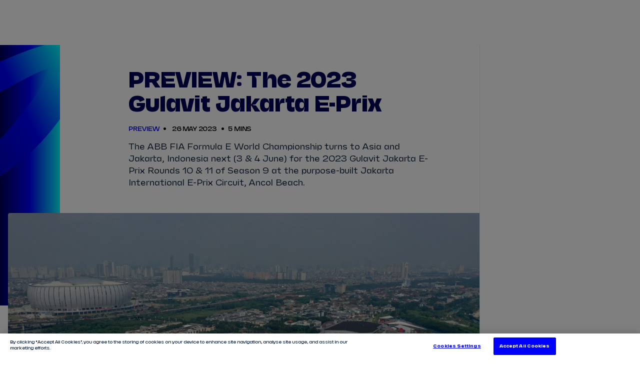

--- FILE ---
content_type: text/javascript
request_url: https://www.fiaformulae.com/resources/v4.35.17/scripts/index.js
body_size: 781
content:
class e extends Error{}function t(e){let t=e.replace(/-/g,"+").replace(/_/g,"/");switch(t.length%4){case 0:break;case 2:t+="==";break;case 3:t+="=";break;default:throw new Error("base64 string is not of the correct length")}try{return function(e){return decodeURIComponent(atob(e).replace(/(.)/g,(e,t)=>{let r=t.charCodeAt(0).toString(16).toUpperCase();return r.length<2&&(r="0"+r),"%"+r}))}(t)}catch(e){return atob(t)}}function r(r,n){if("string"!=typeof r)throw new e("Invalid token specified: must be a string");n||(n={});const a=!0===n.header?0:1,o=r.split(".")[a];if("string"!=typeof o)throw new e(`Invalid token specified: missing part #${a+1}`);let i;try{i=t(o)}catch(t){throw new e(`Invalid token specified: invalid base64 for part #${a+1} (${t.message})`)}try{return JSON.parse(i)}catch(t){throw new e(`Invalid token specified: invalid json for part #${a+1} (${t.message})`)}}e.prototype.name="InvalidTokenError";export{r as j};


--- FILE ---
content_type: application/javascript
request_url: https://web.usestoryteller.com/amp/20230117.2/rtv/012301171800000/v0/amp-story-page-attachment-0.1.js
body_size: 14465
content:
;
(self.AMP=self.AMP||[]).push({m:0,v:"2301171800000",n:"amp-story-page-attachment",ev:"0.1",l:!1,f:function(t,a){!function(){function a(t,a,r){return a in t?Object.defineProperty(t,a,{value:r,enumerable:!0,configurable:!0,writable:!0}):t[a]=r,t}function r(t,a){var r=Object.keys(t);if(Object.getOwnPropertySymbols){var i=Object.getOwnPropertySymbols(t);a&&(i=i.filter((function(a){return Object.getOwnPropertyDescriptor(t,a).enumerable}))),r.push.apply(r,i)}return r}function i(t){for(var i=1;i<arguments.length;i++){var n=null!=arguments[i]?arguments[i]:{};i%2?r(Object(n),!0).forEach((function(r){a(t,r,n[r])})):Object.getOwnPropertyDescriptors?Object.defineProperties(t,Object.getOwnPropertyDescriptors(n)):r(Object(n)).forEach((function(a){Object.defineProperty(t,a,Object.getOwnPropertyDescriptor(n,a))}))}return t}function n(t,a,r){if(null==a||""===a)return"";var i=r&&"number"==typeof a?"".concat(a,"px"):a;return"".concat(t,":").concat(i,";")}function o(t,a){return(o=Object.setPrototypeOf||function(t,a){return t.__proto__=a,t})(t,a)}function e(t,a){if("function"!=typeof a&&null!==a)throw new TypeError("Super expression must either be null or a function");t.prototype=Object.create(a&&a.prototype,{constructor:{value:t,writable:!0,configurable:!0}}),a&&o(t,a)}function m(t){return(m=Object.setPrototypeOf?Object.getPrototypeOf:function(t){return t.__proto__||Object.getPrototypeOf(t)})(t)}function p(t){return(p="function"==typeof Symbol&&"symbol"==typeof Symbol.iterator?function(t){return typeof t}:function(t){return t&&"function"==typeof Symbol&&t.constructor===Symbol&&t!==Symbol.prototype?"symbol":typeof t})(t)}function l(t,a){if(a&&("object"===p(a)||"function"==typeof a))return a;if(void 0!==a)throw new TypeError("Derived constructors may only return object or undefined");return function(t){if(void 0===t)throw new ReferenceError("this hasn't been initialised - super() hasn't been called");return t}(t)}function s(t){var a=function(){if("undefined"==typeof Reflect||!Reflect.construct)return!1;if(Reflect.construct.sham)return!1;if("function"==typeof Proxy)return!0;try{return Boolean.prototype.valueOf.call(Reflect.construct(Boolean,[],(function(){}))),!0}catch(t){return!1}}();return function(){var r,i=m(t);if(a){var n=m(this).constructor;r=Reflect.construct(i,arguments,n)}else r=i.apply(this,arguments);return l(this,r)}}function c(t){return t?Array.prototype.slice.call(t):[]}var h=Array.isArray,u=Object.prototype;function d(t,a,r,i,n,o,e,m,p,l,s){return t}function g(t,a){var r=arguments.length>2&&void 0!==arguments[2]?arguments[2]:5;if(!isFinite(r)||r<0)throw new Error("Invalid depth: "+r);if(t===a)return!0;for(var i=[{a:t,b:a,depth:r}];i.length>0;){var n=i.shift(),o=n.a,e=n.b,m=n.depth;if(m>0){if(p(o)!==p(e))return!1;if(h(o)&&h(e)){if(o.length!==e.length)return!1;for(var l=0;l<o.length;l++)i.push({a:o[l],b:e[l],depth:m-1});continue}if(o&&e&&"object"===p(o)&&"object"===p(e)){var s=Object.keys(o),c=Object.keys(e);if(s.length!==c.length)return!1;for(var u=0,d=s;u<d.length;u++){var g=d[u];i.push({a:o[g],b:e[g],depth:m-1})}continue}}if(o!==e)return!1}return!0}function f(t){return(t.ownerDocument||t).defaultView}u.hasOwnProperty,u.toString;var b,v,y=/(\0)|^(-)$|([\x01-\x1f\x7f]|^-?[0-9])|([\x80-\uffff0-9a-zA-Z_-]+)|[^]/g;function w(t,a,r,i,n){return n||(a?"�":i?t.slice(0,-1)+"\\"+t.slice(-1).charCodeAt(0).toString(16)+" ":"\\"+t)}function x(t,a){return t.replace(/^|,/g,"$&".concat(a," "))}function k(t){return String(t).replace(y,w)}function z(t,a,r){var i;for(i=t;i&&i!==r;i=i.parentElement)if(a(i))return i;return null}function O(t,a){return t.closest?t.closest(a):z(t,(function(t){return function(t,a){var r=t.matches||t.webkitMatchesSelector||t.mozMatchesSelector||t.msMatchesSelector||t.oMatchesSelector;return!!r&&r.call(t,a)}(t,a)}))}function A(t){var a;null===(a=t.parentElement)||void 0===a||a.removeChild(t)}function j(t,a,r){var i=t.hasAttribute(a),n=void 0!==r?r:!i;return n!==i&&(n?t.setAttribute(a,""):t.removeAttribute(a)),n}function S(t,a){if(!!a!==a&&null!=a)if(Array.isArray(a))a.forEach((function(a){S(t,a)}));else{var r=a;t.appendChild(r.nodeType?r:self.document.createTextNode(String(a)))}}function P(t,a,r){if(!1!==r&&null!=r)if("function"!=typeof r||"o"!==a[0]||"n"!==a[1])t.setAttribute(a,!0===r?"":String(r));else{var i=a.toLowerCase().substring(2);t.addEventListener(i,r)}}function R(t,a){for(var r=arguments.length,n=new Array(r>2?r-2:0),o=2;o<r;o++)n[o-2]=arguments[o];if("string"!=typeof t)return t(i(i({},a),{},{children:n}));var e=null==a?void 0:a.xmlns;e&&delete a.xmlns;var m=e?self.document.createElementNS(e,t):self.document.createElement(t);return S(m,n),a&&Object.keys(a).forEach((function(t){P(m,t,a[t])})),m}var M=["Webkit","webkit","Moz","moz","ms","O","o"],T={"getPropertyPriority":function(){return""},"getPropertyValue":function(){return""}};function E(t){var a=t.replace(/[A-Z]/g,(function(t){return"-"+t.toLowerCase()}));return M.some((function(t){return a.startsWith(t+"-")}))?"-".concat(a):a}function Y(t,a,r){if(a.startsWith("--"))return a;var i;v||(i=Object.create(null),v=i);var n=v[a];if(!n||r){if(n=a,void 0===t[a]){var o=function(t){return t.charAt(0).toUpperCase()+t.slice(1)}(a),e=function(t,a){for(var r=0;r<M.length;r++){var i=M[r]+a;if(void 0!==t[i])return i}return""}(t,o);void 0!==t[e]&&(n=e)}r||(v[a]=n)}return n}function L(t,a){var r=t.style;for(var i in a)r.setProperty(E(Y(r,i)),String(a[i]),"important")}function N(t,a,r,i,n){var o=Y(t.style,a,n);if(o){var e=i?r+i:r;t.style.setProperty(E(o),e)}}function F(t,a){void 0===a&&(a=t.hasAttribute("hidden")),a?t.removeAttribute("hidden"):t.setAttribute("hidden","")}function U(t,a){for(var r=0;r<a.length;r++)N(t,a[r],null)}function B(t){try{return t.state}catch(t){return null}}self.__AMP_LOG=self.__AMP_LOG||{user:null,dev:null,userForEmbed:null};var C=self.__AMP_LOG;function G(t,a){throw new Error("failed to call initLogConstructor")}function I(t){return G()}function V(t,a,r,i,n,o,e,m,p,l,s){return t}var _=function(){var t=this;this.promise=new Promise((function(a,r){t.resolve=a,t.reject=r}))};function D(t,a){return W(t=X(t),a)}function Z(t,a){return q(t=X(t),a)?W(t,a):null}function H(t,a){return W(J($(t)),a)}function K(t,a){var r=J($(t));return q(r,a)?W(r,a):null}function X(t){return t.__AMP_TOP||(t.__AMP_TOP=t)}function $(t){return t.nodeType?(a=f(t),D(a,"ampdoc")).getAmpDoc(t):t;var a}function J(t){var a=$(t);return a.isSingleDoc()?a.win:a}function W(t,a){V(q(t,a));var r=function(t){var a=t.__AMP_SERVICES;return a||(a=t.__AMP_SERVICES={}),a}(t)[a];return r.obj||(V(r.ctor),V(r.context),r.obj=new r.ctor(r.context),V(r.obj),r.context=null,r.resolve&&r.resolve(r.obj)),r.obj}function q(t,a){var r=t.__AMP_SERVICES&&t.__AMP_SERVICES[a];return!(!r||!r.ctor)}var Q,tt=function(t){return H(t,"owners")},at=function(t){return Z(t,"story-store")},rt=function(t){return K(t,"localization")},it=function(t){return W(t,"timer")},nt=function(t){return K(t,"url")};function ot(t,a){var r=rt(a),i=D(f(a),"vsync"),n=[];return t.querySelectorAll("[i-amphtml-i18n-aria-label]").forEach((function(t){n.push(r.getLocalizedStringAsync(t.getAttribute("i-amphtml-i18n-aria-label")).then((function(a){return t.setAttribute("aria-label",a)}))),t.removeAttribute("i-amphtml-i18n-aria-label")})),t.querySelectorAll("[i-amphtml-i18n-text-content]").forEach((function(a){n.push(r.getLocalizedStringAsync(a.getAttribute("i-amphtml-i18n-text-content")).then((function(r){return t.isConnected?i.mutatePromise((function(){a.textContent=r})):a.textContent=r}))),a.removeAttribute("i-amphtml-i18n-text-content")})),Promise.all(n)}function et(t){var a=t.tagName;return a.startsWith("AMP-")&&!("AMP-STICKY-AD-TOP-PADDING"==a||"AMP-BODY"==a)}function mt(t,a,r,i){return function(t,a,r,i){var n=t,o=r,e=function(t){try{return o(t)}catch(t){var a,r;throw null===(a=(r=self).__AMP_REPORT_ERROR)||void 0===a||a.call(r,t),t}},m=function(){if(void 0!==Q)return Q;Q=!1;try{var t={get capture(){return Q=!0,!1}};self.addEventListener("test-options",null,t),self.removeEventListener("test-options",null,t)}catch(t){}return Q}(),p=!(null==i||!i.capture);return n.addEventListener(a,e,m?i:p),function(){null==n||n.removeEventListener(a,e,m?i:p),o=null,n=null,e=null}}(t,a,r,i)}var pt,lt,st,ct=(a(pt={},33,(function(t,a){return t.length!==a.length})),a(pt,15,(function(t,a){return t.element!==a.element||t.state!==a.state})),a(pt,38,(function(t,a){return t.length!==a.length})),a(pt,40,(function(t,a){return t.length!==a.length})),a(pt,41,(function(t,a){return null===t||null===a||t.width!==a.width||t.height!==a.height})),a(pt,23,(function(t,a){return null===t||null===a||!g(t,a,2)})),a(pt,28,(function(t,a){return null===t||null===a||!g(t,a,2)})),a(pt,16,(function(t,a){return!g(t,a,3)})),"none");function ht(t){return!!t&&-1!=t.toString().indexOf("[native code]")}function ut(t){return void 0===lt&&(a=t||Element,lt=a.prototype.attachShadow?"v1":a.prototype.createShadowRoot?"v0":ct),lt;var a}function dt(t,a,r){var i="";return t&&Array.prototype.forEach.call(t,(function(t){if(t.selectorText&&t.style&&void 0!==t.style.cssText)i+=function(t,a,r){var i=[];return t.split(",").forEach((function(t){t=t.trim(),r&&(t=r(t)),function(t,a){var r=function(t){return t=t.replace(/\[/g,"\\[").replace(/\]/g,"\\]"),new RegExp("^("+t+")"+bt,"m")}(a);return!t.match(r)}(t,a)&&(t=function(t,a){return function(t,a){return t.match(yt)?(t=t.replace(vt,a)).replace(yt,a+" "):a+" "+t}(t,a)}(t,a)),i.push(t)})),i.join(", ")}(t.selectorText,a,r)+" {\n\t",i+=function(t){var a=t.style.cssText;t.style.content&&!t.style.content.match(/['"]+|attr/)&&(a=a.replace(/content:[^;]*;/g,"content: '"+t.style.content+"';"));var r=t.style;for(var i in r)"initial"===r[i]&&(a+=i+": initial; ");return a}(t)+"\n}\n\n";else if(t.type===CSSRule.MEDIA_RULE)i+="@media "+t.media.mediaText+" {\n",i+=dt(t.cssRules,a),i+="\n}\n\n";else try{t.cssText&&(i+=t.cssText+"\n\n")}catch(t){}})),i}var gt="-shadowcsshost",ft=")(?:\\(((?:\\([^)(]*\\)|[^)(]*)+?)\\))?([^,{]*)",bt=(new RegExp("("+gt+ft,"gim"),new RegExp("(-shadowcsscontext"+ft,"gim"),"([>\\s~+[.,{:][\\s\\S]*)?$"),vt=gt+"-no-combinator",yt=new RegExp(gt,"gim");new RegExp("-shadowcsscontext","gim");var wt=/[^\.\-\_0-9a-zA-Z]/,xt=/[^\-\_0-9a-zA-Z]/;function kt(t){var a,r=f(t),i=t.shadowRoot||t.__AMP_SHADOW_ROOT;if(i)return i.innerHTML="",i;var n,o=ut();if("v1"==o?(a=t.attachShadow({mode:"open"})).styleSheets||Object.defineProperty(a,"styleSheets",{get:function(){var t=[];return a.childNodes.forEach((function(a){"STYLE"===a.tagName&&t.push(a.sheet)})),t}}):a="v0"==o?t.createShadowRoot():function(t){var a=t.ownerDocument;t.classList.add("i-amphtml-shadow-host-polyfill");var r=a.createElement("style");r.textContent=".i-amphtml-shadow-host-polyfill>:not(i-amphtml-shadow-root){display:none!important}",t.appendChild(r);var i=a.createElement("i-amphtml-shadow-root");return t.appendChild(i),t.__AMP_SHADOW_ROOT=i,Object.defineProperty(t,"shadowRoot",{enumerable:!0,configurable:!0,value:i}),i.host=t,i.getElementById=function(t){var a=k(t);return i.querySelector("#".concat(a))},Object.defineProperty(i,"styleSheets",{get:function(){return a.styleSheets?c(a.styleSheets).filter((function(t){return i.contains(t.ownerNode)})):[]}}),i}(t),void 0===st&&(st=ut()!=ct&&(ht(Element.prototype.attachShadow)||ht(Element.prototype.createShadowRoot))),!st){var e="i-amphtml-sd-".concat(r.Math.floor(1e4*r.Math.random()));a.id=e,a.host.classList.add(e),n=function(t){return function(t,a){return function(t,a){var r=V(t.id),i=t.ownerDocument,n=null;try{n=At(i.implementation.createHTMLDocument(""),a)}catch(t){}if(!n)try{n=At(i,a)}catch(t){}return n?dt(n,".".concat(r),zt):a}(t,a)}(a,t)},a.__AMP_CSS_TR=n}return a}function zt(t){return t.replace(/(html|body)/g,Ot)}function Ot(t,a,r,i){var n=i.charAt(r-1),o=i.charAt(r+t.length);return n&&!wt.test(n)||o&&!xt.test(o)?t:"amp-"+t}function At(t,a){var r=t.createElement("style");r.textContent=a;try{return(t.head||t.documentElement).appendChild(r),r.sheet?r.sheet.cssRules:null}finally{r.parentNode&&r.parentNode.removeChild(r)}}function jt(t,a,r){var i=self.document.createElement("style");i.textContent=r;var n=kt(t);return n.appendChild(i),n.appendChild(a),t}function St(t,a){var r=t.cloneNode();F(r,!1),a.appendChild(r),r.click(),r.remove()}"[".concat("data-text-background-color","]");var Pt=function(t){e(r,t);var a=s(r);function r(t){var r;return(r=a.call(this,t)).tmt=[],r.containerEl=null,r.contentEl=null,r.amt=1/0,r.headerEl=null,r.rmt=!1,r.state=0,r.storeService=d(at(r.win)),r.localizationService=d(rt(r.element)),r.lp={startX:0,startY:0,lastY:0,swipingUp:null,isSwipeY:null},r.imt=[],r.nmt=1/0,r.omt=null,r}r.prerenderAllowed=function(){return!1};var i=r.prototype;return i.isLayoutSupported=function(t){return"nodisplay"===t},i.buildCallback=function(){this.element.classList.add("amp-story-draggable-drawer-root");var t=R("div",{class:"i-amphtml-story-draggable-drawer"},R("div",{class:"i-amphtml-story-draggable-drawer-container"},R("div",{class:"i-amphtml-story-draggable-drawer-content"})));this.headerEl=R("div",{class:"i-amphtml-story-draggable-drawer-header"}),this.containerEl=t.querySelector(".i-amphtml-story-draggable-drawer-container"),F(this.containerEl,!1),this.contentEl=this.containerEl.querySelector(".i-amphtml-story-draggable-drawer-content");var a=R("button",{role:"button",class:"i-amphtml-story-draggable-drawer-spacer i-amphtml-story-system-reset","i-amphtml-i18n-aria-label":"87"});this.containerEl.insertBefore(a,this.contentEl),this.contentEl.appendChild(jt(R("div",null),this.headerEl,':host{all:initial!important;color:initial!important}:host{border-radius:inherit!important}.i-amphtml-story-draggable-drawer-header{display:-ms-flexbox!important;display:flex!important;-ms-flex-pack:center!important;justify-content:center!important;position:sticky!important;top:0!important;border-radius:inherit!important;z-index:1!important;--i-amphtml-draggable-drawer-background-color:#fff!important;--i-amphtml-draggable-drawer-text-color:#202125!important;--i-amphtml-draggable-drawer-header-twenty-percent-gray:rgba(0,0,0,.2)!important;--i-amphtml-draggable-drawer-header-font-family:"Roboto",sans-serif!important;--i-amphtml-draggable-drawer-header-font-size:18px!important;--i-amphtml-draggable-drawer-header-title-height:44px!important;background:var(--i-amphtml-draggable-drawer-background-color)!important}.i-amphtml-story-draggable-drawer-header.i-amphtml-story-page-attachment-with-form{padding-bottom:40px!important}:not([desktop]).i-amphtml-story-draggable-drawer-header:before{content:""!important;position:absolute!important;top:8px!important;width:40px!important;height:3px!important;background-color:var(--i-amphtml-draggable-drawer-header-twenty-percent-gray)!important;border-radius:3px!important}[theme=dark].i-amphtml-story-draggable-drawer-header{--i-amphtml-draggable-drawer-background-color:#202125!important;--i-amphtml-draggable-drawer-text-color:#fff!important;--i-amphtml-draggable-drawer-header-twenty-percent-gray:hsla(0,0%,100%,0.2)!important}:not([desktop]).i-amphtml-story-draggable-drawer-header{height:20px!important}.i-amphtml-story-page-attachment-close-button{display:block!important;padding:15px!important;width:14px!important;height:14px!important;background-origin:content-box!important;background-image:url(\'data:image/svg+xml;charset=utf-8,<svg xmlns="http://www.w3.org/2000/svg" fill="rgba(0, 0, 0, .4)" viewBox="0 0 14 14"><path d="M13.3 2.1A1 1 0 1 0 11.9.7L7 5.6 2.1.7A1 1 0 1 0 .7 2.1L5.6 7 .7 11.9a1 1 0 1 0 1.4 1.4L7 8.4l4.9 4.9a1 1 0 1 0 1.4-1.4L8.4 7l4.9-4.9z"/></svg>\')!important;background-repeat:no-repeat!important;cursor:pointer!important;margin-inline-start:auto!important;box-sizing:content-box!important;border:none!important;background-color:transparent!important}[theme=dark] .i-amphtml-story-page-attachment-close-button{background-image:url(\'data:image/svg+xml;charset=utf-8,<svg xmlns="http://www.w3.org/2000/svg" fill="rgba(255, 255, 255, .4)" viewBox="0 0 14 14"><path d="M13.3 2.1A1 1 0 1 0 11.9.7L7 5.6 2.1.7A1 1 0 1 0 .7 2.1L5.6 7 .7 11.9a1 1 0 1 0 1.4 1.4L7 8.4l4.9 4.9a1 1 0 1 0 1.4-1.4L8.4 7l4.9-4.9z"/></svg>\')!important}.i-amphtml-story-page-attachment-domain-label{background:var(--i-amphtml-draggable-drawer-background-color)!important;color:var(--i-amphtml-draggable-drawer-text-color)!important;display:block!important;font-family:var(--i-amphtml-draggable-drawer-header-font-family)!important;font-size:calc(var(--i-amphtml-draggable-drawer-header-font-size) - 3px)!important;font-weight:300!important;overflow:hidden!important;position:absolute!important;text-align:center!important;text-overflow:ellipsis!important;top:35px!important;white-space:nowrap!important;width:calc(100% - 112px)!important}.i-amphtml-story-draggable-drawer-header .i-amphtml-story-draggable-drawer-header-title-and-close{opacity:1!important;height:var(--i-amphtml-draggable-drawer-header-title-height)!important;width:100%!important;display:-ms-flexbox!important;display:flex!important;-ms-flex-align:center!important;align-items:center!important;-ms-flex-pack:center!important;justify-content:center!important;background:var(--i-amphtml-draggable-drawer-background-color)!important;border-radius:inherit!important;box-shadow:0px 0px 1px var(--i-amphtml-draggable-drawer-header-twenty-percent-gray)!important}:not([desktop]).i-amphtml-story-draggable-drawer-header .i-amphtml-story-draggable-drawer-header-title-and-close{position:absolute!important;opacity:0!important;transition:opacity .3s,visibility .3s!important;visibility:hidden!important}:not([desktop]).i-amphtml-story-draggable-drawer-header.i-amphtml-story-draggable-drawer-header-stuck .i-amphtml-story-draggable-drawer-header-title-and-close{opacity:1!important;visibility:visible!important}.i-amphtml-story-page-attachment-title{position:absolute!important;font-family:var(--i-amphtml-draggable-drawer-header-font-family)!important;width:calc(100% - 80px)!important;color:var(--i-amphtml-draggable-drawer-text-color)!important;font-size:var(--i-amphtml-draggable-drawer-header-font-size)!important;font-weight:500!important;line-height:40px!important;overflow:hidden!important;text-align:center!important;text-overflow:ellipsis!important;white-space:nowrap!important}.i-amphtml-story-draggable-drawer-header-attachment-remote{display:none!important}\n/*# sourceURL=/extensions/amp-story-page-attachment/0.1/amp-story-draggable-drawer-header.css*/')),ot(this.containerEl,this.element),this.element.appendChild(t),this.element.setAttribute("aria-hidden",!0)},i.layoutCallback=function(){this.uA();for(var t=this.win.document.createTreeWalker(this.element,NodeFilter.SHOW_ELEMENT,null,!1);t.nextNode();){var a=t.currentNode;et(a)&&(this.tmt.push(a),tt(this.element).setOwner(a,this.element))}F(this.containerEl,!0)},i.uA=function(){var t=this;this.storeService.subscribe(32,(function(a){t.RA(a)}),!0);var a=this.element.querySelector(".i-amphtml-story-draggable-drawer-spacer");a.addEventListener("click",(function(){t._A()}));var r=D(this.win,"platform");r.isSafari()||r.isIos()||new this.win.IntersectionObserver((function(a){t.headerEl.classList.toggle("i-amphtml-story-draggable-drawer-header-stuck",!a[0].isIntersecting)})).observe(a),new this.win.ResizeObserver((function(a){t.omt=a[0].contentRect.height})).observe(a),this.element.addEventListener("transitionend",(function(a){"transform"===a.propertyName&&0===t.state&&(t.containerEl.scrollTop=0)}))},i.RA=function(t){var a=0===t;a?this.emt():this.mmt(),j(this.headerEl,"desktop",!a)},i.emt=function(){var t,a=this.element.parentElement;t="AMP-STORY-PAGE"===a.tagName?a:"AMP-STORY-SHOPPING-ATTACHMENT"===a.tagName?this.element.closest("amp-story-page"):this.element,this.imt.push(mt(t,"touchstart",this.Wp.bind(this),{capture:!0})),this.imt.push(mt(t,"touchmove",this.Kp.bind(this),{capture:!0})),this.imt.push(mt(t,"touchend",this.Qp.bind(this),{capture:!0}))},i.mmt=function(){this.imt.forEach((function(t){return t()})),this.imt=[]},i.Dm=function(t){var a=t.touches;if(!a||a.length<1)return null;var r=a[0];return{x:r.clientX,y:r.clientY}},i.Wp=function(t){var a=this.Dm(t);a&&(this.lp.startX=a.x,this.lp.startY=a.y)},i.Kp=function(t){if(!1!==this.lp.isSwipeY){var a=this.Dm(t);if(a){var r=a.x,i=a.y;this.lp.swipingUp=i<this.lp.lastY,this.lp.lastY=i,(0!==this.state||this.lp.swipingUp)&&(this.SI()&&t.stopPropagation(),(null!==this.lp.isSwipeY||(this.lp.isSwipeY=Math.abs(this.lp.startY-i)>Math.abs(this.lp.startX-r),this.lp.isSwipeY))&&this.pmt({event:t,data:{swipingUp:this.lp.swipingUp,deltaY:i-this.lp.startY,last:!1}}))}}},i.SI=function(){return 0!==this.state||0===this.state&&this.lp.swipingUp},i.Qp=function(t){!0===this.lp.isSwipeY&&this.pmt({event:t,data:{swipingUp:this.lp.swipingUp,deltaY:this.lp.lastY-this.lp.startY,last:!0}}),this.lp.startX=0,this.lp.startY=0,this.lp.lastY=0,this.lp.swipingUp=null,this.lp.isSwipeY=null},i.pmt=function(t){var a=t.data;if(this.rmt)this.rmt=!a.last;else{var r=a.deltaY,i=a.swipingUp;if(3===this.state){var n=this.lmt(t.event.target);if(n&&r<0||n&&r>0&&this.containerEl.scrollTop>0)return void(this.rmt=!0)}if(t.event.preventDefault(),!0===a.last)return 1===this.state&&(!i&&r>50?this._A():this.open(!0,{swipe:!0})),void(2===this.state&&(i&&-r>50?this.open(!0,{swipe:!0}):this._A()));2===this.state&&i&&-r>this.nmt?this.open(!0,{swipe:!0}):this.Hm(r)}},i.lmt=function(t){return!!z(t,(function(t){return t.classList.contains("i-amphtml-story-draggable-drawer-content")}),this.element)},i.smt=function(t){this.nmt=t},i.cmt=function(t){this.amt=t},i.Hm=function(t){var a,r=this;switch(this.state){case 0:case 2:if(t>0)return;this.state=2;var i=Math.max(t,-this.amt)-this.omt;a="translate3d(0, calc(100% + ".concat(i,"px), 0)");break;case 3:case 1:if(t<0)return;this.state=1,a="translate3d(0, ".concat(t,"px, 0)")}this.mutateElement((function(){L(r.element,{transform:a,transition:"none",visibility:"visible"})}))},i.open=function(){var t=this,a=!(arguments.length>0&&void 0!==arguments[0])||arguments[0];3!==this.state&&(this.state=3,this.storeService.dispatch(26,!0),this.mutateElement((function(){t.element.setAttribute("aria-hidden",!1),U(t.element,["transform","transition","visibility"]),a||(L(t.element,{transition:"initial"}),t.mutateElement((function(){return U(t.element,["transition"])}))),t.element.classList.add("i-amphtml-story-draggable-drawer-open"),t.hideOrShowSiblingContent(),setTimeout((function(){t.element.querySelector(".i-amphtml-story-draggable-drawer-spacer").focus()}),400),F(t.containerEl,!0)})).then((function(){var a=tt(t.element);a.scheduleLayout(t.element,t.tmt),a.scheduleResume(t.element,t.tmt)})))},i.hideOrShowSiblingContent=function(){var t=this;this.mutateElement((function(){c(t.element.parentElement.children).forEach((function(a){var r;a!==t.element&&(r=a,0===t.state?(r.removeAttribute("tab-index"),r.removeAttribute("aria-hidden")):(r.setAttribute("tab-index","-1"),r.setAttribute("aria-hidden","true")))}))}))},i._A=function(){this.hmt()},i.hmt=function(){var t=this,a=!(arguments.length>0&&void 0!==arguments[0])||arguments[0];0!==this.state&&(this.state=0,this.storeService.dispatch(26,!1),this.umt(),this.hideOrShowSiblingContent(),this.mutateElement((function(){t.element.setAttribute("aria-hidden",!0),U(t.element,["transform","transition"]),a||(L(t.element,{transition:"initial"}),t.mutateElement((function(){return U(t.element,["transition"])}))),t.element.classList.remove("i-amphtml-story-draggable-drawer-open")})).then((function(){tt(t.element).schedulePause(t.element,t.tmt)})))},i.umt=function(){var t;null===(t=this.win.document.activeElement)||void 0===t||t.blur(),this.dmt()},i.dmt=function(){z(this.element,(function(t){return"AMP-STORY-PAGE"===t.tagName})).scrollTo(0,0)},r}(t.BaseElement),Rt={"submitting":function(){return!0!==(t=R("div",{class:"i-amphtml-story-spinner","aria-hidden":"true"},R("div",{class:"i-amphtml-story-spinner-container"},R("div",{class:"i-amphtml-story-spinner-layer"},R("div",{class:"i-amphtml-story-spinner-circle-clipper left"}),R("div",{class:"i-amphtml-story-spinner-circle-clipper right"}))))).hasAttribute("active")&&(t.setAttribute("aria-hidden",String(!1)),t.setAttribute("active","")),t;var t},"submit-success":function(){return Mt("99")},"submit-error":function(){return Mt("98")}};function Mt(t){return[R("div",{class:"i-amphtml-story-page-attachment-form-submission-status-icon"}),R("div",{"i-amphtml-i18n-text-content":t})]}var Tt="dark",Et=function(){return R("svg",{class:"i-amphtml-story-page-open-attachment-link-icon",xmlns:"http://www.w3.org/2000/svg",viewBox:"0 0 24 24"},R("path",{"fill-opacity":".1",d:"M12 0c6.6 0 12 5.4 12 12s-5.4 12-12 12S0 18.6 0 12 5.4 0 12 0z",xmlns:"http://www.w3.org/2000/svg"}),R("path",{d:"m13.8 14.6.2.5-.2.5-1.5 1.4c-.7.7-1.7 1.1-2.7 1.1A4 4 0 0 1 6.9 17a3.9 3.9 0 0 1-1.1-2.7 4 4 0 0 1 1.1-2.7l1.5-1.5.5-.1.5.2.2.5-.2.5-1.5 1.5c-.5.5-.7 1.1-.7 1.7 0 .6.3 1.3.7 1.7.5.5 1.1.7 1.7.7s1.3-.3 1.7-.7l1.5-1.5c.3-.3.7-.3 1 0zM17 7a3.9 3.9 0 0 0-2.7-1.1A4 4 0 0 0 11.6 7l-1.5 1.5-.1.4.2.5.5.2.5-.2 1.5-1.5c.5-.5 1.1-.7 1.7-.7.6 0 1.3.3 1.7.7.5.5.7 1.1.7 1.7 0 .6-.3 1.3-.7 1.7l-1.5 1.5-.2.5.2.5.5.2.5-.2 1.5-1.5c.7-.7 1.1-1.7 1.1-2.7-.1-1-.5-1.9-1.2-2.6zm-7.9 7.2.2.5.5.2.5-.2 4.5-4.5.2-.5-.2-.5c-.3-.2-.8-.2-1 .1l-4.5 4.5-.2.4z",xmlns:"http://www.w3.org/2000/svg"}))},Yt=function(t){return t.getAttribute("cta-text")||t.getAttribute("data-cta-text")},Lt=function(t,a){return a?Promise.resolve(a.trim()):rt(t).getLocalizedStringAsync("35")},Nt=function(t,a){t.hasAttribute("cta-accent-color")||(C.dev||(C.dev=G())).warn("AMP-STORY-PAGE-OUTLINK","No cta-accent-color attribute found.");var r,i,n,o,e,m,p=t.getAttribute("cta-accent-color")||"#000000";L(t,{"background-color":p}),o=(n=function(t){var a=/rgba?\((\d{1,3}), (\d{1,3}), (\d{1,3})/;if(!t.match(a))return(C.user||(C.user=I()),function(t,a){return a}(C.user.win,undefined)?C.userForEmbed||(C.userForEmbed=I()):C.user).error("UTILS","getRGBFromCssColorValue expects a parameter in "+"the form of 'rgba(0, 0, 0, 1)' or 'rgb(0, 0, 0)' but got ".concat(t)),{r:0,g:0,b:0};var r=a.exec(t);return{r:Number(r[1]),g:Number(r[2]),b:Number(r[3])}}((i=t,f(t).getComputedStyle(i)||T)["background-color"])).b,e=n.g,r=.2126*(m=function(t){return(t/=255)<=.03928?t/12.92:Math.pow((t+.055)/1.055,2.4)})(n.r)+.7152*m(e)+.0722*m(o)>.179?"#000":"#FFF",L(t,{"background-color":""}),"background"===t.getAttribute("cta-accent-element")?(L(a,{"--i-amphtml-outlink-cta-background-color":p,"--i-amphtml-outlink-cta-text-color":r}),L(t,{"--i-amphtml-outlink-cta-background-color":p,"--i-amphtml-outlink-cta-text-color":r})):(L(a,{"--i-amphtml-outlink-cta-background-color":r,"--i-amphtml-outlink-cta-text-color":p}),L(t,{"--i-amphtml-outlink-cta-background-color":r,"--i-amphtml-outlink-cta-text-color":p}))},Ft="amp-story-state",Ut="ampStoryAttachmentPageId";function Bt(t,r,n){var o=t.history,e=i(i({},B(o)||{}),{},a({},r,n));o.replaceState(e,""),function(t,r){var i,n=function(t){var a=function(t){try{return a=t.localStorage.getItem(Ft),JSON.parse(a)}catch(t){return null}var a}(t);if(!a)return{};var r=Date.now(),i=!1;return Object.keys(a).forEach((function(t){var n=a[t];r>n.time+6e5&&(delete a[t],i=!0)})),i&&Ct(t,a),a}(t);n[function(t){return t.location.href.replace(/\#.*/,"")}(t)]=(a(i={},"state",r),a(i,"time",Date.now()),i),Ct(t,n)}(t,e)}function Ct(t,a){try{t.localStorage.setItem(Ft,JSON.stringify(a))}catch(t){}}var Gt,It="story-open",Vt="story-close",_t="story-page-attachment-enter",Dt="story-page-attachment-exit",Zt=function(t){e(o,t);var r=s(o);function o(t){var a;return(a=r.call(this,t)).pA=d(O(a.element,"amp-story")),a.ipt=d(O(a.element,"amp-story-page")),a.gA=Z(a.win,"story-analytics"),a.gmt=H(a.element,"history"),a.HI=null,a}var m=o.prototype;return m.buildCallback=function(){var a=this;t.prototype.buildCallback.call(this),this.fmt(),this.bmt(this.headerEl),this.bmt(this.element);var r="AMP-STORY-PAGE-OUTLINK"===this.element.tagName||this.element.hasAttribute("href");this.HI=r?1:0,0===this.HI&&this.vmt(),this.win.addEventListener("pageshow",(function(t){t.persisted&&a.hmt(!1)})),F(this.element,!0),this.element.setAttribute("aria-live","assertive")},m.layoutCallback=function(){if(t.prototype.layoutCallback.call(this),1===this.HI)return this.ymt()},m.fmt=function(){var t,a,r=this;this.element.hasAttribute("title")&&(this.element.setAttribute("data-title",this.element.getAttribute("title")),this.element.removeAttribute("title")),this.wmt||(t=this.ipt,a=this.element,"AMP-STORY-PAGE-OUTLINK"===a.tagName||a.getAttribute("href")?function(t,a){var r,i,o=function(t,a){if(void 0!==b?b:b=function(t){try{var a=t.ownerDocument,r=a.createElement("div"),i=a.createElement("div");return r.appendChild(i),r.querySelector(":scope div")===i}catch(t){return!1}}(t))return t.querySelector(x(a,":scope"));var r=function(t,a){var r=t.classList,i="i-amphtml-scoped";r.add(i);var n=x("amp-story-page-outlink a",".".concat(i)),o=t.querySelectorAll(n);return r.remove(i),o}(t)[0];return void 0===r?null:r}(t,"amp-story-page-outlink a"),e=(null==o?void 0:o.getAttribute("title"))||a.getAttribute("data-title"),m=null===(r=a.getAttribute("theme"))||void 0===r?void 0:r.toLowerCase(),p=a.getAttribute("cta-image"),l="31067119"==((i=f(t)).__AMP_EXPERIMENT_BRANCHES?i.__AMP_EXPERIMENT_BRANCHES["story-ad-auto-advance"]:null);return Lt(t,(null==o?void 0:o.textContent)||Yt(a)).then((function(t){var r=R("a",{class:"i-amphtml-story-page-open-attachment i-amphtml-story-page-open-attachment-outlink"+(l?" i-amphtml-story-page-open-attachment-outlink-no-animation-exp":""),role:"button",target:"_top",title:e,theme:m,"aria-label":t},R("svg",{class:"i-amphtml-story-outlink-page-attachment-arrow",xmlns:"http://www.w3.org/2000/svg",viewBox:"0 0 20 8",width:"20px",height:"8px"},R("path",{d:"m18 7.7-.7-.2-7.3-4-7.3 4c-.7.4-1.6.2-2-.6-.4-.7-.1-1.6.6-2l8-4.4a2 2 0 0 1 1.5 0l8 4.4c.7.4 1 1.3.6 2-.4.5-.9.8-1.4.8z",xmlns:"http://www.w3.org/2000/svg"})),R("div",{class:"i-amphtml-story-outlink-page-attachment-outlink-chip"},p&&"none"!==p?R("div",{class:"i-amphtml-story-outlink-page-attachment-img",style:n("background-image","url(".concat(p,") !important"),!0)}):p?null:Et(),R("span",{class:"i-amphtml-story-page-attachment-label"},t)));"custom"===m&&Nt(a,r);var i=(null==o?void 0:o.getAttribute("href"))||a.getAttribute("href");return i&&r.setAttribute("href",i),r}))}(t,a):function(t,a){var r,i=function(r){var i=a.getAttribute(r);if(i){var o=function(t,a){var r=nt(a),i=a.win.location;if(!r.isProxyOrigin(i.origin)||r.isProxyOrigin(t))return t;var n=r.resolveRelativeUrl(t,r.getSourceOrigin(i.href));return i.origin+"/i/s/"+n.replace(/https?:\/\//,"")}(i,t.getAmpDoc());return R("div",{class:"i-amphtml-story-inline-page-attachment-img",style:n("background-image","url(".concat(o,") !important"),!0)})}},o=null===(r=a.getAttribute("theme"))||void 0===r?void 0:r.toLowerCase();return Lt(t,Yt(a)).then((function(t){return R("a",{class:"i-amphtml-story-page-open-attachment i-amphtml-story-page-open-attachment-inline",role:"button",theme:Tt===o&&o,"aria-label":t},R("div",{class:"i-amphtml-story-inline-page-attachment-chip"},i("cta-image"),i("cta-image-2"),R("div",{class:"i-amphtml-story-inline-page-attachment-arrow"})),"none"!==t&&R("span",{class:"i-amphtml-story-page-attachment-label"},t))}))}(t,a)).then((function(t){r.wmt=t,r.pA.hasAttribute("active")&&r.wmt.setAttribute("active","");var a=R("div",{class:"i-amphtml-story-page-open-attachment-host",role:"button",onClick:function(t){t.preventDefault(),r.open()}});r.mutateElement((function(){r.ipt.appendChild(jt(a,r.wmt,'.i-amphtml-story-page-open-attachment{-ms-flex-align:center!important;align-items:center!important;-ms-flex-direction:column!important;flex-direction:column!important;position:absolute!important;bottom:0!important;left:0!important;width:100%!important;pointer-events:none!important;z-index:3!important;-webkit-touch-callout:default!important;text-decoration:none!important;--i-amphtml-chip-background-color:hsla(0,0%,100%,0.5)!important;--i-amphtml-img-background-color:#fff!important;--i-amphtml-label-text-color:#fff!important;--i-amphtml-arrow-color:#000!important;--i-amphtml-page-attachment-ui-animation-delay:1s!important;--i-amphtml-page-attachment-ui-animation-duration:.6s!important;display:none!important}[theme=dark].i-amphtml-story-page-open-attachment{--i-amphtml-chip-background-color:rgba(0,0,0,0.5)!important;--i-amphtml-img-background-color:#000!important;--i-amphtml-label-text-color:#000!important;--i-amphtml-arrow-color:#fff!important}.i-amphtml-story-page-open-attachment[active]{display:-ms-flexbox!important;display:flex!important}.i-amphtml-story-page-open-attachment>*{cursor:pointer!important;pointer-events:auto!important}.i-amphtml-story-page-open-attachment-label{position:relative!important;padding:12px 32px 20px!important;height:16px!important;max-width:calc(100% - 64px)!important;color:#fff!important;line-height:16px!important;text-shadow:0px 0px 6px rgba(0,0,0,0.36)!important}.i-amphtml-story-page-attachment-label,.i-amphtml-story-page-open-attachment-label{font-family:Roboto,sans-serif!important;font-size:16px!important;font-weight:700!important;letter-spacing:0.3px;overflow:hidden!important;text-overflow:ellipsis!important;white-space:nowrap!important}.i-amphtml-story-page-attachment-label{max-width:210px!important;line-height:18px!important}.i-amphtml-story-page-open-attachment-label{color:var(--i-amphtml-label-text-color)!important}.i-amphtml-story-inline-page-attachment-chip{background-color:var(--i-amphtml-chip-background-color)!important;display:-ms-flexbox!important;display:flex!important;border-radius:24px!important;-ms-flex-align:center!important;align-items:center!important;overflow:hidden!important;margin-bottom:12px!important}.i-amphtml-story-page-open-attachment-inline[active] .i-amphtml-story-inline-page-attachment-chip{animation:i-amphtml-tap-scale var(--i-amphtml-page-attachment-ui-animation-duration) var(--i-amphtml-page-attachment-ui-animation-delay) both!important}.i-amphtml-story-inline-page-attachment-chip:only-child{margin-bottom:20px!important}.i-amphtml-story-inline-page-attachment-img{background-size:contain!important;background-repeat:no-repeat!important;height:48px!important;width:48px!important;background-color:var(--i-amphtml-img-background-color)!important}.i-amphtml-story-inline-page-attachment-img:nth-child(2){margin-inline-start:1px!important}.i-amphtml-story-inline-page-attachment-arrow{position:relative!important;height:32px!important;width:32px!important;border-radius:50%!important;background-color:var(--i-amphtml-img-background-color)!important}.i-amphtml-story-inline-page-attachment-arrow:not(:only-child){margin:8px!important}.i-amphtml-story-inline-page-attachment-arrow:before{content:""!important;position:absolute!important;top:0!important;left:0!important;width:100%!important;height:100%!important;background-image:url(\'data:image/svg+xml;charset=utf-8,<svg xmlns="http://www.w3.org/2000/svg" width="20" height="8"><path d="m18 7.7-.7-.2-7.3-4-7.3 4c-.7.4-1.6.2-2-.6-.4-.7-.1-1.6.6-2l8-4.4a2 2 0 0 1 1.5 0l8 4.4c.7.4 1 1.3.6 2-.4.5-.9.8-1.4.8z"/></svg>\')!important;background-position:50%!important;background-size:auto!important;background-repeat:no-repeat!important}.i-amphtml-story-page-open-attachment-inline[active] .i-amphtml-story-inline-page-attachment-arrow:before{animation:i-amphtml-move-up-arrow-in-circle var(--i-amphtml-page-attachment-ui-animation-duration) var(--i-amphtml-page-attachment-ui-animation-delay) both!important}[theme=dark] .i-amphtml-story-inline-page-attachment-arrow:before{background-image:url(\'data:image/svg+xml;charset=utf-8,<svg fill="%23fff" xmlns="http://www.w3.org/2000/svg" width="20" height="8"><path d="m18 7.7-.7-.2-7.3-4-7.3 4c-.7.4-1.6.2-2-.6-.4-.7-.1-1.6.6-2l8-4.4a2 2 0 0 1 1.5 0l8 4.4c.7.4 1 1.3.6 2-.4.5-.9.8-1.4.8z"/></svg>\')!important}.i-amphtml-story-page-open-attachment-inline .i-amphtml-story-page-attachment-label{margin-bottom:20px!important;color:var(--i-amphtml-label-text-color)!important}.i-amphtml-story-page-open-attachment-inline{background:linear-gradient(0,rgba(0,0,0,0.15),transparent)!important;border:none!important;padding:0!important}[theme=dark].i-amphtml-story-page-open-attachment-inline{background:linear-gradient(0,hsla(0,0%,100%,0.25),hsla(0,0%,100%,0))!important}.i-amphtml-story-page-open-attachment-outlink{--i-amphtml-outlink-cta-background-color:#fff!important;--i-amphtml-outlink-cta-text-color:#000!important}[theme=dark].i-amphtml-story-page-open-attachment-outlink{--i-amphtml-outlink-cta-background-color:#000!important;--i-amphtml-outlink-cta-text-color:#fff!important}.i-amphtml-story-page-open-attachment-outlink[active]:not(.i-amphtml-story-page-open-attachment-outlink-no-animation-exp){animation:i-amphtml-tap-scale var(--i-amphtml-page-attachment-ui-animation-duration) var(--i-amphtml-page-attachment-ui-animation-delay) both!important}.i-amphtml-story-outlink-page-attachment-arrow{display:none!important;cursor:pointer!important;margin-bottom:10px!important;fill:var(--i-amphtml-outlink-cta-background-color)!important;filter:drop-shadow(0px 2px 6px rgba(0,0,0,0.3))!important}.i-amphtml-story-page-open-attachment[active]:not(.i-amphtml-story-page-open-attachment-outlink-no-animation-exp) .i-amphtml-story-outlink-page-attachment-arrow{animation:i-amphtml-move-up-arrow var(--i-amphtml-page-attachment-ui-animation-duration) var(--i-amphtml-page-attachment-ui-animation-delay) both!important}@keyframes i-amphtml-move-up-arrow{0%,to{opacity:1;transform:translateY(0)}45%{opacity:0;transform:translateY(-7px)}45.01%{transform:translateY(5px)}}@keyframes i-amphtml-move-up-arrow-in-circle{0%,to{opacity:1;transform:translateY(0)}45%{opacity:0;transform:translateY(-4px)}45.01%{transform:translateY(3px)}}@keyframes i-amphtml-tap-scale{0%,to{transform:scale(1)}45%{transform:scale(.9)}}.i-amphtml-story-outlink-page-attachment-outlink-chip{display:-ms-flexbox!important;display:flex!important;position:relative!important;padding:10px 6px!important;margin:0 0 5px!important;height:16px!important;max-width:calc(100% - 64px)!important;border-radius:30px!important;background:var(--i-amphtml-outlink-cta-background-color)!important;place-items:center!important;box-shadow:0px 4px 10px rgba(0,0,0,.15)!important}.i-amphtml-story-outlink-page-attachment-img{height:24px!important;width:24px!important;vertical-align:middle!important;background-size:cover!important;background-repeat:no-repeat!important;background-position:50%!important;border-radius:50%!important}.i-amphtml-story-page-open-attachment-outlink .i-amphtml-story-page-attachment-label{padding-inline-start:6px!important;padding-inline-end:8px!important;color:var(--i-amphtml-outlink-cta-text-color)!important}.i-amphtml-story-outlink-page-attachment-label:only-child,.i-amphtml-story-page-open-attachment-outlink .i-amphtml-story-page-attachment-label:only-child{padding-inline-start:8px!important}.i-amphtml-story-page-open-attachment-link-icon{width:24px!important;height:24px!important;fill:var(--i-amphtml-outlink-cta-text-color)!important}\n/*# sourceURL=/extensions/amp-story-page-attachment/0.1/amp-story-open-page-attachment.css*/'))}))}))},m.vmt=function(){var t=this,a=this.element.getAttribute("title")||this.element.getAttribute("data-title");this.headerEl.appendChild(R("div",{class:"i-amphtml-story-draggable-drawer-header-title-and-close"},R("button",{class:"i-amphtml-story-page-attachment-close-button","i-amphtml-i18n-aria-label":"87",role:"button",onClick:function(){return t._A()},tabindex:"-1"}),a&&R("span",{class:"i-amphtml-story-page-attachment-title"},a))),ot(this.headerEl,this.element);var r,i=this.element.querySelectorAll("form");i.length>0&&(r=this.win,at(r).dispatch(5,[{tagOrTarget:"FORM",method:"clear"},{tagOrTarget:"FORM",method:"submit"}]),i.forEach((function(a){var r,i,n;(r=a,i=t.pA,n=Object.keys(Rt).map((function(t){var a=r.querySelector("[".concat(k(t),"]"));if(a)return a;var i=R("div",null,R("div",{class:"i-amphtml-story-page-attachment-form-submission-status"},Rt[t]()));return i.setAttribute(t,""),r.appendChild(i)})),ot(r,i),n).forEach((function(a){new t.win.ResizeObserver((function(r){3===t.state&&r[0].contentRect.height>0&&a.scrollIntoView({behavior:"smooth",block:"nearest"})})).observe(a)}))})),this.headerEl.append(this.xmt()),this.headerEl.classList.add("i-amphtml-story-page-attachment-with-form"));for(var n=this.element.querySelector(".i-amphtml-story-draggable-drawer");this.element.firstChild&&this.element.firstChild!==n;)this.contentEl.appendChild(this.element.firstChild)},m.ymt=function(){var t=this;this.cmt(56),this.smt(150),this.headerEl.classList.add("i-amphtml-story-draggable-drawer-header-attachment-remote"),this.element.classList.add("i-amphtml-story-page-attachment-remote");var a="AMP-STORY-PAGE-OUTLINK"===this.element.tagName,r=a?this.element.querySelector("a").getAttribute("href"):this.element.getAttribute("href"),i=this.element.getAttribute("cta-image"),o=i&&"none"!==i?R("div",{class:"i-amphtml-story-page-attachment-remote-img",style:n("background-image","url(".concat(i,") !important"),!0)}):Et(),e=R("a",{class:"i-amphtml-story-page-attachment-remote-content",target:"_blank",onClick:function(t){return t.preventDefault()}},o,R("span",{class:"i-amphtml-story-page-attachment-remote-title"},R("span",{"i-amphtml-i18n-text-content":"97"}),R("span",null,r)),R("svg",{class:"i-amphtml-story-page-attachment-remote-icon",xmlns:"http://www.w3.org/2000/svg",viewBox:"0 0 48 48"},R("path",{d:"M38 38H10V10h14V6H10a4 4 0 0 0-4 4v28a4 4 0 0 0 4 4h28a4 4 0 0 0 4-4V24h-4v14zM28 6v4h7.2L15.5 29.7l2.8 2.8L38 12.8V20h4V6H28z",xmlns:"http://www.w3.org/2000/svg"})));return a&&this.element.querySelector("a").setAttribute("target","_top"),e.setAttribute("href",r),ot(e,this.element).then((function(){return t.mutateElement((function(){return t.contentEl.appendChild(e)}))}))},m.setOpenAttachmentActive=function(t){this.wmt&&j(this.wmt,"active",t)},m.uA=function(){var a=this;if(t.prototype.uA.call(this),this.contentEl.addEventListener("click",(function(t){var a=t.target;"a"===a.tagName.toLowerCase()&&a.setAttribute("target","_blank")}),!0),this.element.addEventListener("click",(function(t){"amp-story-page-attachment"===t.target.tagName.toLowerCase()&&a._A()}),!0),1===this.HI){var r=this.getAmpDoc();r.onVisibilityChanged((function(){r.isVisible()&&3===a.state&&a.hmt(!1)}))}this.storeService.subscribe(35,(function(t){a.setOpenAttachmentActive(t===a.ipt.id)}),!0)},m.open=function(){var r=this,n=!(arguments.length>0&&void 0!==arguments[0])||arguments[0],o=arguments.length>1&&void 0!==arguments[1]?arguments[1]:{};if(3!==this.state){if(t.prototype.open.call(this,n),this.storeService.dispatch(21,!0),this.storeService.dispatch(33,!1),1!==this.HI){var e=B(this.win.history),m=i(i({},e),{},a({},Ut,this.storeService.get(35)));this.gmt.push((function(){return r.hmt()}),m)}this.kmt(!0),this.zmt(!0),this.gA.triggerEvent(It,this.element),this.gA.triggerEvent(_t),1===this.HI&&this.Omt(null==o?void 0:o.swipe)}},m.Omt=function(){var t=this,a=arguments.length>0&&void 0!==arguments[0]&&arguments[0],r=function(){var r,i,n,o=null===(r=t.element.parentElement.querySelector("amp-story-page-outlink"))||void 0===r?void 0:r.querySelector("a"),e=null===(i=t.element.parentElement)||void 0===i||null===(n=i.querySelector(".i-amphtml-story-page-open-attachment-host").shadowRoot)||void 0===n?void 0:n.querySelector("a.i-amphtml-story-page-open-attachment");if(o){var m=a||!t.isAdPage()?"_top":"_blank";o.setAttribute("target",m),o.click()}else e&&St(e,t.element)},i=0===this.storeService.get(32);i?it(this.win).delay((function(){r()}),500):r()},m._A=function(){switch(this.state){case 3:case 1:this.gmt.goBack();break;case 2:this.hmt()}},m.hmt=function(){var a=!(arguments.length>0&&void 0!==arguments[0])||arguments[0];if(0!==this.state){t.prototype.hmt.call(this,a),this.kmt(!1),this.zmt(!1),this.storeService.dispatch(21,!1),this.storeService.dispatch(33,!0);var r=z(this.element,(function(t){return"AMP-STORY"===t.tagName})),i=r.querySelector(".i-amphtml-story-page-attachment-expand");i&&this.mutateElement((function(){A(i)})),Bt(this.win,Ut,null),this.gA.triggerEvent(Vt,this.element),this.gA.triggerEvent(Dt)}},m.kmt=function(t){var a=z(this.element,(function(t){return"AMP-STORY-PAGE"===t.tagName}));this.mutateElement((function(){a.classList.toggle("i-amphtml-story-page-attachment-active",t)}))},m.zmt=function(t){var a=this.headerEl.querySelector(".i-amphtml-story-page-attachment-close-button");a&&this.mutateElement((function(){t?a.removeAttribute("tabindex"):a.setAttribute("tabindex",-1)}))},m.bmt=function(t){var a,r=null===(a=this.element.getAttribute("theme"))||void 0===a?void 0:a.toLowerCase();r&&Tt===r&&t.setAttribute("theme",r)},m.xmt=function(){return R("div",{class:"i-amphtml-story-page-attachment-domain-label"},this.Amt())},m.Amt=function(){var t=nt(this.element),a=this.getAmpDoc().getUrl();return t.getSourceOrigin(a).replace(/^http(s)?:\/\/(www.)?/,"")},m.isAdPage=function(){return this.ipt.hasAttribute("ad")},o}(Pt),Ht=(Gt=Zt,function(t){e(r,t);var a=s(r);function r(){return a.apply(this,arguments)}return r.prototype.upgradeCallback=function(){var t=this,a=O(this.element,"amp-story");return a?function(t){if(d(et(t)),t.createdCallback)return Promise.resolve(t);if(!t.__AMP_UPG_PRM){var a=new _;t.__AMP_UPG_PRM=a.promise,t.__AMP_UPG_RES=a.resolve}var r=t.__AMP_UPG_PRM;return d(r),r}(a).then((function(){return a.getImpl()})).then((function(){return new Gt(t.element)})):new Gt(this.element)},r}(t.BaseElement));t.registerElement("amp-story-page-attachment",Ht,'.amp-story-draggable-drawer-root{display:block!important;position:absolute!important;top:0!important;left:0!important;height:100%!important;width:100%!important;overflow:hidden!important;z-index:4!important;transform:translate3d(0,100%,0)!important;transition:transform 0.25s cubic-bezier(0.4,0.0,1,1),visibility 0s linear 0.4s!important;visibility:hidden!important;--i-amphtml-draggable-drawer-background-color:#fff!important;--i-amphtml-draggable-drawer-text-color:#202125!important}[theme=dark].amp-story-draggable-drawer-root{--i-amphtml-draggable-drawer-background-color:#202125!important;--i-amphtml-draggable-drawer-text-color:#fff!important}[desktop] .amp-story-draggable-drawer-root{background:none!important}.amp-story-draggable-drawer-root[hidden]{display:none!important}.amp-story-draggable-drawer-root.i-amphtml-story-draggable-drawer-open{transform:translateZ(0)!important;transition:transform 0.4s cubic-bezier(0.0,0.0,0.2,1),visibility 0s linear 0s!important;visibility:visible!important}.i-amphtml-story-draggable-drawer{height:100%!important}.i-amphtml-story-draggable-drawer-container{height:100%!important;background:var(--i-amphtml-draggable-drawer-background-color)!important;overflow-y:auto!important;-webkit-overflow-scrolling:touch!important;transition:background 0.3s cubic-bezier(0.4,0.0,0.2,1)!important}.i-amphtml-story-draggable-drawer-container[hidden]{display:block!important;background:hsla(0,0%,100%,0.92)!important}.i-amphtml-story-draggable-drawer-content{position:relative!important;opacity:1!important;transition:opacity 0.3s cubic-bezier(0.0,0.0,0.2,1)!important;background:var(--i-amphtml-draggable-drawer-background-color)!important;color:var(--i-amphtml-draggable-drawer-text-color)!important}amp-story:not([desktop]) .i-amphtml-story-draggable-drawer-content{border-radius:inherit!important}amp-story:not([desktop]) .i-amphtml-story-page-attachment-remote .i-amphtml-story-draggable-drawer-spacer{display:none!important}.i-amphtml-story-draggable-drawer-container[hidden] .i-amphtml-story-draggable-drawer-content{opacity:0!important}.i-amphtml-story-draggable-drawer-container[hidden] .i-amphtml-story-draggable-drawer-content>*{display:none!important}amp-story:not([desktop]) .i-amphtml-story-draggable-drawer-container{border-radius:16px 16px 0 0!important;height:100%!important;background:none!important;display:-ms-flexbox!important;display:flex!important;-ms-flex-direction:column!important;flex-direction:column!important}.i-amphtml-story-draggable-drawer-spacer{display:none!important}amp-story:not([desktop]) .i-amphtml-story-draggable-drawer-spacer{background:none!important;display:block!important;height:calc(var(--story-page-vh)*100)!important;min-height:calc(var(--story-page-vh)*20)!important}body:not(.amp-mode-keyboard-active) amp-story:not([desktop]) .i-amphtml-story-draggable-drawer-spacer{outline:none!important}[desktop] .amp-story-draggable-drawer-root{display:-ms-flexbox!important;display:flex!important;-ms-flex-align:center!important;align-items:center!important;-ms-flex-pack:center!important;justify-content:center!important;background:rgba(0,0,0,0.55)!important;opacity:0!important;transition:opacity 0.15s cubic-bezier(0.4,0.0,1,1),transform 0s linear 0.15s,visibility 0s linear 0.4s!important}[desktop] .amp-story-draggable-drawer-root.i-amphtml-story-draggable-drawer-open{opacity:1!important;transition:opacity 0.3s cubic-bezier(0.0,0.0,0.2,1),visibility 0s linear 0s!important;transform:translateZ(0)!important}[desktop] .i-amphtml-story-draggable-drawer{height:auto!important;max-height:min(60vh,100%)!important;min-height:min(100%,700px)!important;width:800px!important;border-radius:8px!important;overflow:hidden!important;overflow-y:auto!important}.amp-story-draggable-drawer-root.i-amphtml-story-page-attachment-remote{transition-duration:.2s!important}.i-amphtml-story-page-attachment-remote.i-amphtml-story-draggable-drawer-open:after{content:""!important;position:absolute!important;width:100%!important;height:4px!important;color:#000!important;bottom:0!important;background-color:var(--i-amphtml-outlink-cta-text-color)!important;opacity:.6!important;transform-origin:left!important;animation:progress-bar-animation .6s cubic-bezier(0.4,0.0,1,1) both!important}[dir=rtl] .i-amphtml-story-page-attachment-remote.i-amphtml-story-draggable-drawer-open:after{transform-origin:right!important}@keyframes progress-bar-animation{0%{transform:scaleX(0)}to{transform:scaleX(1)}}.i-amphtml-story-page-attachment-form-submission-status{-ms-flex-align:center!important;align-items:center!important;background:var(--i-amphtml-draggable-drawer-background-color)!important;border:1px solid rgba(0,0,0,0.3)!important;border-radius:12px!important;box-sizing:border-box!important;display:-ms-flexbox!important;display:flex!important;font-family:Roboto,sans-serif!important;font-size:14px!important;font-weight:700!important;height:54px!important;margin:16px 0px!important;width:100%!important;--i-amphtml-story-page-attachment-form-submission-status-icon-height:26px!important}[theme=dark] .i-amphtml-story-page-attachment-form-submission-status{border:1px solid hsla(0,0%,100%,0.2)!important}[submit-success] .i-amphtml-story-page-attachment-form-submission-status{color:#0f8514!important}[theme=dark] [submit-success] .i-amphtml-story-page-attachment-form-submission-status{color:#8bdc8f!important}[submit-error] .i-amphtml-story-page-attachment-form-submission-status{color:#de3333!important}[theme=dark] [submit-error] .i-amphtml-story-page-attachment-form-submission-status{color:#ff5c5c!important}@keyframes submission-status-fade-in{0%{opacity:0}to{opacity:1}}.i-amphtml-story-page-attachment-form-submission-status div,[submitting] .i-amphtml-story-page-attachment-form-submission-status{animation:submission-status-fade-in 0.2s cubic-bezier(0.0,0.0,0.2,1)!important}.i-amphtml-story-page-attachment-form-submission-status-icon{height:var(--i-amphtml-story-page-attachment-form-submission-status-icon-height)!important;margin:0px 14px!important;width:var(--i-amphtml-story-page-attachment-form-submission-status-icon-height)!important}[submit-success] .i-amphtml-story-page-attachment-form-submission-status-icon{background-image:url(\'data:image/svg+xml;charset=utf-8,<svg xmlns="http://www.w3.org/2000/svg" width="26" height="26" fill="none"><rect x="-14" y="-14" width="328" height="54" rx="12"/><circle cx="13" cy="13" r="13" fill="%238BDC8F"/><path d="m5.8 13.9 5 5 9.4-9.6" stroke="%23000" stroke-width="2.5"/></svg>\')!important}[submit-error] .i-amphtml-story-page-attachment-form-submission-status-icon{background-image:url(\'data:image/svg+xml;charset=utf-8,<svg width="26" height="26" fill="none" xmlns="http://www.w3.org/2000/svg"><path d="M13 0a13 13 0 1 0 0 26 13 13 0 0 0 0-26zm1.3 13c0 .7-.6 1.3-1.3 1.3-.7 0-1.3-.6-1.3-1.3V7.8c0-.7.6-1.3 1.3-1.3.7 0 1.3.6 1.3 1.3V13zm0 5.2c0 .7-.6 1.3-1.3 1.3-.7 0-1.3-.6-1.3-1.3 0-.7.6-1.3 1.3-1.3.7 0 1.3.6 1.3 1.3z" fill="%23FF5252"/></svg>\')!important}.i-amphtml-story-page-attachment-form-submission-status .i-amphtml-story-spinner{height:var(--i-amphtml-story-page-attachment-form-submission-status-icon-height)!important;margin:0 auto!important;position:relative!important;width:var(--i-amphtml-story-page-attachment-form-submission-status-icon-height)!important;bottom:0!important;left:0!important;right:0!important}.i-amphtml-story-page-attachment-form-submission-status .i-amphtml-story-spinner-layer{color:var(--i-amphtml-draggable-drawer-text-color)!important;filter:none!important}:host{visibility:inherit!important}.i-amphtml-story-page-attachment-remote{height:56px!important;bottom:0!important;top:auto!important;--i-amphtml-outlink-cta-background-color:#fff!important;--i-amphtml-outlink-cta-text-color:#000!important}[theme=dark].i-amphtml-story-page-attachment-remote{--i-amphtml-outlink-cta-background-color:#000!important;--i-amphtml-outlink-cta-text-color:#fff!important}.i-amphtml-story-page-attachment-remote>a:first-child,amp-story[desktop] .i-amphtml-story-page-attachment-remote{display:none!important}.i-amphtml-story-page-attachment-remote .i-amphtml-story-draggable-drawer-container{height:100%!important;border-radius:8px 8px 0 0!important;box-shadow:0 1px 2px 1px rgba(0,0,0,0.12)!important}.i-amphtml-story-page-attachment-remote-content{display:-ms-flexbox!important;display:flex!important;padding:0 24px!important;-ms-flex-align:center!important;align-items:center!important;color:rgba(0,0,0,0.87)!important;font-family:Roboto,sans-serif!important;font-size:15px!important;-ms-flex-pack:justify!important;justify-content:space-between!important;line-height:48px!important;text-decoration:none!important;height:56px!important;padding-inline-start:12px!important;padding-inline-end:18px!important;background:var(--i-amphtml-outlink-cta-background-color)!important}.i-amphtml-story-page-attachment-remote-content .i-amphtml-story-page-attachment-remote-img,.i-amphtml-story-page-attachment-remote-content .i-amphtml-story-page-open-attachment-link-icon{width:32px!important;height:32px!important;-ms-flex-negative:0!important;flex-shrink:0!important;padding:0px!important;border-radius:50%!important;background-size:cover!important;background-repeat:no-repeat!important;overflow:hidden!important}.i-amphtml-story-page-open-attachment-link-icon{fill:var(--i-amphtml-outlink-cta-text-color)!important}.i-amphtml-story-page-attachment-remote-title{max-width:calc(100% - 30px)!important;overflow:hidden!important;text-overflow:ellipsis!important;font-size:14px!important;padding:0 12px!important;color:var(--i-amphtml-outlink-cta-text-color)!important;display:-ms-flexbox!important;display:flex!important}.i-amphtml-story-page-attachment-remote-title :first-child{-ms-flex-negative:0!important;flex-shrink:0!important;font-weight:700!important}.i-amphtml-story-page-attachment-remote-title :first-child:after{content:"\\00a0 "!important}.i-amphtml-story-page-attachment-remote-title :nth-child(2){white-space:nowrap!important;overflow:hidden!important;text-overflow:ellipsis!important}.i-amphtml-story-page-attachment-remote-icon{display:block!important;height:20px!important;width:20px!important;padding:0px!important;margin-inline-start:auto!important;-ms-flex-negative:0!important;flex-shrink:0!important;fill:var(--i-amphtml-outlink-cta-text-color)!important}.i-amphtml-story-page-attachment-expand{position:relative!important;width:100%!important;height:100%!important;background:#fff!important;z-index:100000!important;animation:i-amphtml-open-3p-attachment 120ms cubic-bezier(0.0,0.0,0.2,1) forwards!important}@keyframes i-amphtml-open-3p-attachment{0%{transform:scaleX(0);opacity:0.3}to{transform:scaleX(1);opacity:1}}.i-amphtml-story-page-attachment-active:after{content:""!important;display:block!important;left:0!important;top:0!important;bottom:0!important;right:0!important;position:absolute!important;background:#000!important;z-index:3!important;animation:i-amphtml-attachment-overlay-opacity 0.3s cubic-bezier(0.0,0.0,0.2,1) forwards!important}@keyframes i-amphtml-attachment-overlay-opacity{0%{opacity:0}to{opacity:0.5}}\n/*# sourceURL=/extensions/amp-story-page-attachment/0.1/amp-story-page-attachment.css*/'),t.registerElement("amp-story-page-outlink",Ht)}();
/*! https://mths.be/cssescape v1.5.1 by @mathias | MIT license */
/**
* @license
* Copyright (c) 2014 The Polymer Project Authors. All rights reserved.
* Use of this source code is governed by a BSD-style
* license that can be found in the LICENSE file or at
* https://developers.google.com/open-source/licenses/bsd
*/}});
//# sourceMappingURL=amp-story-page-attachment-0.1.js.map

--- FILE ---
content_type: application/javascript
request_url: https://web.usestoryteller.com/amp/20230117.2/rtv/012301171800000/v0/amp-viewer-integration-0.1.js
body_size: 13354
content:
;
(self.AMP=self.AMP||[]).push({m:0,v:"2301171800000",n:"amp-viewer-integration",ev:"0.1",l:!0,p:"high",f:function(t,n){!function(){function n(t,n){(null==n||n>t.length)&&(n=t.length);for(var i=0,r=new Array(n);i<n;i++)r[i]=t[i];return r}function i(t,i){var r="undefined"!=typeof Symbol&&t[Symbol.iterator]||t["@@iterator"];if(r)return(r=r.call(t)).next.bind(r);if(Array.isArray(t)||(r=function(t,i){if(t){if("string"==typeof t)return n(t,i);var r=Object.prototype.toString.call(t).slice(8,-1);return"Object"===r&&t.constructor&&(r=t.constructor.name),"Map"===r||"Set"===r?Array.from(t):"Arguments"===r||/^(?:Ui|I)nt(?:8|16|32)(?:Clamped)?Array$/.test(r)?n(t,i):void 0}}(t))||i&&t&&"number"==typeof t.length){r&&(t=r);var e=0;return function(){return e>=t.length?{done:!0}:{done:!1,value:t[e++]}}}throw new TypeError("Invalid attempt to iterate non-iterable instance.\nIn order to be iterable, non-array objects must have a [Symbol.iterator]() method.")}var r;function e(){return r||(r=Promise.resolve(void 0))}var s=function(){var t=this;this.promise=new Promise((function(n,i){t.resolve=n,t.reject=i}))};function o(t,n){var i=t.length-n.length;return i>=0&&t.indexOf(n,i)==i}Array.isArray;var u=Object.prototype;function h(t){var n=Object.create(null);return t&&Object.assign(n,t),n}function a(t,n,i,r,e,s,o,u,h,a,f){return t}u.hasOwnProperty,u.toString;var f=/(?:^[#?]?|&)([^=&]+)(?:=([^&]*))?/g;function c(t){var n=arguments.length>1&&void 0!==arguments[1]?arguments[1]:"";try{return decodeURIComponent(t)}catch(t){return n}}function v(t){var n=Object.getOwnPropertyDescriptor(t,"message");if(null!=n&&n.writable)return t;var i=t.message,r=t.stack,e=new Error(i);for(var s in t)e[s]=t[s];return e.stack=r,e}function l(t){for(var n,r=null,e="",s=i(arguments,!0);!(n=s()).done;){var o=n.value;o instanceof Error&&!r?r=v(o):(e&&(e+=" "),e+=o)}return r?e&&(r.message=e+": "+r.message):r=new Error(e),r}function d(t){var n,i;null===(n=(i=self).__AMP_REPORT_ERROR)||void 0===n||n.call(i,t)}self.__AMP_LOG=self.__AMP_LOG||{user:null,dev:null,userForEmbed:null};var p=self.__AMP_LOG;function m(t,n){throw new Error("failed to call initLogConstructor")}function y(t){return p.user||(p.user=g()),function(t,n){return n&&n.ownerDocument.defaultView!=t}(p.user.win,t)?p.userForEmbed||(p.userForEmbed=g()):p.user}function g(t){return m()}function w(){return p.dev||(p.dev=m())}function b(t,n,i,r,e,s,o,u,h,a,f){return t}function x(t,n,i,r,e,s,o,u,h,a,f){return y().assert(t,n,i,r,e,s,o,u,h,a,f)}function k(t,n){return I(t=function(t){return t.__AMP_TOP||(t.__AMP_TOP=t)}(t),n)}function E(t,n){return I(A(S(t)),n)}function S(t){return t.nodeType?(i=t,n=(i.ownerDocument||i).defaultView,k(n,"ampdoc")).getAmpDoc(t):t;var n,i}function A(t){var n=S(t);return n.isSingleDoc()?n.win:n}function I(t,n){b(_(t,n));var i=function(t){var n=t.__AMP_SERVICES;return n||(n=t.__AMP_SERVICES={}),n}(t)[n];return i.obj||(b(i.ctor),b(i.context),i.obj=new i.ctor(i.context),b(i.obj),i.context=null,i.resolve&&i.resolve(i.obj)),i.obj}function _(t,n){var i=t.__AMP_SERVICES&&t.__AMP_SERVICES[n];return!(!i||!i.ctor)}var M,O=function(t){return k(t,"platform")},C=function(t){return E(t,"viewer")},P=function(t){return E(t,"viewport")},T=["Webkit","webkit","Moz","moz","ms","O","o"],N={"getPropertyPriority":function(){return""},"getPropertyValue":function(){return""}};function R(t){var n=t.replace(/[A-Z]/g,(function(t){return"-"+t.toLowerCase()}));return T.some((function(t){return n.startsWith(t+"-")}))?"-".concat(n):n}function U(t,n,i){if(X(n))return n;M||(M=h());var r=M[n];if(!r||i){if(r=n,void 0===t[n]){var e=function(t){return t.charAt(0).toUpperCase()+t.slice(1)}(n),s=function(t,n){for(var i=0;i<T.length;i++){var r=T[i]+n;if(void 0!==t[r])return r}return""}(t,e);void 0!==t[s]&&(r=s)}i||(M[n]=r)}return r}function j(t,n){var i=t.style;for(var r in n)i.setProperty(R(U(i,r)),String(n[r]),"important")}function q(t,n,i,r,e){var s=U(t.style,n,e);if(s){var o=r?i+r:i;t.style.setProperty(R(s),o)}}function z(t,n,i){var r=U(t.style,n,i);if(r)return X(r)?t.style.getPropertyValue(r):t.style[r]}function L(t,n){for(var i in n)q(t,i,n[i])}function Y(t,n){var i=t.style;a(""!==n&&"none"!==n),a(!i.display),i.display=n}function F(t,n){return t.getComputedStyle(n)||N}function K(t,n){for(var i=0;i<n.length;i++)q(t,n[i],null)}function X(t){return t.startsWith("--")}var D=function(){function t(){}return t.solveYValueFromXValue=function(n,i,r,e,s,o,u,h,a){return t.Ic(t.Mc(n,i,e,o,h),r,s,u,a)},t.Mc=function(n,i,r,e,s){var o=1e-6,u=(n-i)/(s-i);if(u<=0)return 0;if(u>=1)return 1;for(var h=0,a=1,f=0,c=0;c<8;c++){f=t.Sc(u,i,r,e,s);var v=(t.Sc(u+o,i,r,e,s)-f)/o;if(Math.abs(f-n)<o)return u;if(Math.abs(v)<o)break;f<n?h=u:a=u,u-=(f-n)/v}for(var l=0;Math.abs(f-n)>o&&l<8;l++)f<n?(h=u,u=(u+a)/2):(a=u,u=(u+h)/2),f=t.Sc(u,i,r,e,s);return u},t.Sc=function(n,i,r,e,s){if(0==n)return i;if(1==n)return s;var o=t.kc(i,r,n),u=t.kc(r,e,n),h=t.kc(e,s,n);return o=t.kc(o,u,n),u=t.kc(u,h,n),t.kc(o,u,n)},t.Ic=function(n,i,r,e,s){if(0==n)return i;if(1==n)return s;var o=t.kc(i,r,n),u=t.kc(r,e,n),h=t.kc(e,s,n);return o=t.kc(o,u,n),u=t.kc(u,h,n),t.kc(o,u,n)},t.kc=function(t,n,i){return t+i*(n-t)},t}(),V={LINEAR:function(t){return t},EASE:function(t){return D.solveYValueFromXValue(t,0,0,.25,.1,.25,1,1,1)},EASE_IN:function(t){return D.solveYValueFromXValue(t,0,0,.42,0,1,1,1,1)},EASE_OUT:function(t){return D.solveYValueFromXValue(t,0,0,0,0,.58,1,1,1)},EASE_IN_OUT:function(t){return D.solveYValueFromXValue(t,0,0,.42,0,.58,1,1,1)}},H={"linear":V.LINEAR,"ease":V.EASE,"ease-in":V.EASE_IN,"ease-out":V.EASE_OUT,"ease-in-out":V.EASE_IN_OUT};function J(t){if(!t)return null;if("string"==typeof t){if(-1!=(t=t).indexOf("cubic-bezier")){var n=t.match(/cubic-bezier\((.+)\)/);if(n){var i=n[1].split(",").map(parseFloat);if(4==i.length){for(var r=0;r<4;r++)if(isNaN(i[r]))return null;return e=i[0],s=i[1],o=i[2],u=i[3],function(t){return D.solveYValueFromXValue(t,0,0,e,s,o,u,1,1)}}}return null}return H[t]}var e,s,o,u;return t}var B="Animation",G=function(){},W=function(){function t(t,n){this.on=t,this.zo=n||k(self,"vsync"),this._c=null,this.Rc=[]}t.animate=function(n,i,r,e){return new t(n).setCurve(e).add(0,i,1).start(r)};var n=t.prototype;return n.setCurve=function(t){return t&&(this._c=J(t)),this},n.add=function(t,n,i,r){return this.Rc.push({delay:t,func:n,duration:i,curve:J(r)}),this},n.start=function(t){return new Z(this.zo,this.on,this.Rc,this._c,t)},t}(),Z=function(){function t(t,n,i,r,e){this.zo=t,this.on=n,this.Rc=[];for(var o=0;o<i.length;o++){var u=i[o];this.Rc.push({delay:u.delay,func:u.func,duration:u.duration,curve:u.curve||r,started:!1,completed:!1})}this.Nc=e,this.ba=Date.now(),this.Fn=!0,this.Ii={};var h=new s;this.Cc=h.promise,this.Dn=h.resolve,this.Dc=h.reject,this.jc=this.zo.createAnimTask(this.on,{mutate:this.zc.bind(this)}),this.zo.canAnimate(this.on)?this.jc(this.Ii):(w().warn(B,"cannot animate"),this.Uc(!1,0))}var n=t.prototype;return n.then=function(t,n){return t||n?this.Cc.then(t,n):this.Cc},n.thenAlways=function(t){var n=t||G;return this.then(n,n)},n.halt=function(t){this.Uc(!1,t||0)},n.Uc=function(t,n){if(this.Fn){if(this.Fn=!1,0!=n){this.Rc.length>1&&this.Rc.sort((function(t,n){return t.delay+t.duration-(n.delay+n.duration)}));try{if(n>0)for(var i=0;i<this.Rc.length;i++)this.Rc[i].func(1,!0);else for(var r=this.Rc.length-1;r>=0;r--)this.Rc[r].func(0,!1)}catch(n){w().error(B,"completion failed: "+n,n),t=!1}}t?this.Dn():this.Dc()}},n.zc=function(t){if(this.Fn){for(var n=Date.now(),i=Math.min((n-this.ba)/this.Nc,1),r=0;r<this.Rc.length;r++){var e=this.Rc[r];!e.started&&i>=e.delay&&(e.started=!0)}for(var s=0;s<this.Rc.length;s++){var o=this.Rc[s];o.started&&!o.completed&&this.Lc(o,i)}1==i?this.Uc(!0,0):this.zo.canAnimate(this.on)?this.jc(this.Ii):(w().warn(B,"cancel animation"),this.Uc(!1,0))}},n.Lc=function(t,n){var i,r;if(t.duration>0){if(r=i=Math.min((n-t.delay)/t.duration,1),t.curve&&1!=r)try{r=t.curve(i)}catch(t){return w().error(B,"step curve failed: "+t,t),void this.Uc(!1,0)}}else i=1,r=1;1==i&&(t.completed=!0);try{t.func(r,t.completed)}catch(t){return w().error(B,"step mutate failed: "+t,t),void this.Uc(!1,0)}},t}(),$=function(){function t(t,n,i){var r=this;this.Fe=I(t,"timer"),this.Be=n,this.qe=i||0,this.We=-1,this.$e=0,this.Fn=!1,this.Ke=function(){r.Ye()}}var n=t.prototype;return n.isPending=function(){return-1!=this.We},n.schedule=function(t){var n=t||this.qe;this.Fn&&n<10&&(n=10);var i=Date.now()+n;return(!this.isPending()||i-this.$e<-10)&&(this.cancel(),this.$e=i,this.We=this.Fe.delay(this.Ke,n),!0)},n.Ye=function(){this.We=-1,this.$e=0,this.Fn=!0,this.Be(),this.Fn=!1},n.cancel=function(){this.isPending()&&(this.Fe.cancel(this.We),this.We=-1)},t}(),Q="FixedLayer",tt="i-amphtml-lightbox",nt="i-amphtml-lightbox-element";function it(t){return-1!==t.tagName.indexOf("LIGHTBOX")}var rt,et=function(){function t(t,n,i,r,e){var s=this;this.ampdoc=t,this.zo=n,this.hx=i,this.Wc=r,this.vx=r,this.lx=e&&t.isSingleDoc(),this.mx=null,this.yx=0,this.yt=[],this.gx=new $(t.win,(function(){return s.update()})),this.wx=null,this.bx=[],this.xx=[]}var n=t.prototype;return n.enterLightbox=function(t,n){var i=this,r=this.kx();r&&r.setLightboxMode(!0),t&&n&&n.then((function(){return i.Ex(t,!0)}))},n.leaveLightbox=function(){var t=this.kx();t&&t.setLightboxMode(!1);var n=function(t,n){for(var i=[],r=0,e=0;e<t.length;e++){var s=t[e];s.lightboxed?i.push(s):(r<e&&(t[r]=s),r++)}return r<t.length&&(t.length=r),i}(this.yt);this.Sx(n),this.yt.length||this.Ax()},n.setup=function(){if(!C(this.ampdoc).isEmbedded())return!1;var t=this.ampdoc.getRootNode(),n=t.styleSheets;if(!n)return!0;this.bx.length=0,this.xx.length=0;for(var i=0;i<n.length;i++){var r=n[i];if(!r)return w().error(Q,"Aborting setup due to null stylesheet."),!0;var e=r.disabled,s=r.ownerNode;e||!s||"STYLE"!=s.tagName||s.hasAttribute("amp-boilerplate")||s.hasAttribute("amp-runtime")||s.hasAttribute("amp-extension")||this.Ix(r.cssRules)}this.Ex(t),this.yt.length>0&&this.observeHiddenMutations();var o=O(this.ampdoc.win);return this.yt.length>0&&!this.lx&&o.isIos()&&y().warn(Q,"Please test this page inside of an AMP Viewer such as Google's because the fixed or sticky positioning might have slightly different layout."),!0},n.Ex=function(t,n){this._x(t,n),this.Mx(),this.update()},n.observeHiddenMutations=function(){this.Ox()},n.Ax=function(){this.gx.cancel();var t=this.wx;t&&(t(),this.wx=null)},n.Ox=function(){var t=this;if(!this.wx){var n=this.ampdoc.getRootNode(),i=function(t){return n="hidden-observer",_(i=A(S(t)),n)?I(i,n):null;var n,i}(n.documentElement||n);this.wx=i.add((function(){t.gx.isPending()||t.gx.schedule(16)}))}},n.updatePaddingTop=function(t,n){this.Wc=t,n||(this.vx=t),this.update()},n.transformMutate=function(t){t?this.yt.forEach((function(n){n.fixedNow&&n.top&&(q(n.element,"transition","none"),n.transform&&"none"!=n.transform?q(n.element,"transform",n.transform+" "+t):q(n.element,"transform",t))})):this.yt.forEach((function(t){t.fixedNow&&t.top&&L(t.element,{transform:"",transition:""})}))},n.addElement=function(t,n){return this.Cx(t,"*","fixed",n)?(this.Mx(),this.observeHiddenMutations(),this.update()):e()},n.removeElement=function(t){var n=this.Px(t);this.Sx(n)},n.Sx=function(t){var n=this;t.length>0&&this.mx&&this.zo.mutate((function(){for(var i=0;i<t.length;i++){var r=t[i];"fixed"==r.position&&n.mx.returnFrom(r)}}))},n.isDeclaredFixed=function(t){return!!t.__AMP_DECLFIXED},n.isDeclaredSticky=function(t){return!!t.__AMP_DECLSTICKY},n.update=function(){var t=this;if(this.yt.filter((function(n){return!t.ampdoc.contains(n.element)})).forEach((function(n){return t.Px(n.element)})),0==this.yt.length)return e();this.gx.cancel();var n=!1;return this.zo.runPromise({measure:function(i){for(var r=t.yt,e=[],s=t.ampdoc.win,u=0;u<r.length;u++)j(r[u].element,{top:"",bottom:"-9999vh",transition:"none"});for(var h=0;h<r.length;h++)e.push(F(s,r[h].element).top);for(var a=0;a<r.length;a++)q(r[a].element,"bottom","");for(var f=0;f<r.length;f++){var c=r[f],v=c.element,l=c.forceTransfer,d=F(s,v),p=v.offsetHeight,m=v.offsetTop,y=v.offsetWidth,g=d.bottom,w=d.display,b=void 0===w?"":w,x=d.position,k=void 0===x?"":x,E=d.zIndex,S=parseFloat(d.opacity),A=d[U(d,"transform")],I=d.top,_="fixed"===k&&(l||y>0&&p>0),M=o(k,"sticky");if("none"!==b&&(_||M)){"auto"!==I&&e[f]===I||(I=_&&m===t.vx+t.hx?"0px":"");var O=!1;_&&(O=!0===l||!1!==l&&S>0&&p<300&&!(!I&&!g)),O&&(n=!0),i[c.id]={fixed:_,sticky:M,transferrable:O,top:I,zIndex:E,transform:A}}else i[c.id]={fixed:!1,sticky:!1,transferrable:!1,top:"",zIndex:""}}},mutate:function(i){n&&t.lx&&t.kx().update();for(var r=t.yt,e=0;e<r.length;e++){var s=r[e],o=i[s.id];q(s.element,"transition","none"),q(s.element,"transition",""),o&&t.Tx(s,e,o)}}},{}).catch((function(t){w().error(Q,"Failed to mutate fixed elements:",t)}))},n._x=function(t,n){try{this.Nx(t,n)}catch(t){w().error(Q,"Failed to setup fixed elements:",t)}},n.Nx=function(t,n){for(var i=0;i<this.bx.length;i++)for(var r=this.bx[i],e=t.querySelectorAll(r),s=0;s<e.length&&!(this.yt.length>10);s++)this.Cx(e[s],r,"fixed",void 0,n);for(var o=0;o<this.xx.length;o++)for(var u=this.xx[o],h=t.querySelectorAll(u),a=0;a<h.length;a++)this.Cx(h[a],u,"sticky",void 0,n)},n.Rx=function(t){t.hasAttribute("style")&&(z(t,"top")||z(t,"bottom"))&&y().error(Q,"Inline styles with `top`, `bottom` and other CSS rules are not supported yet for fixed or sticky elements (#14186). Unexpected behavior may occur.",t)},n.Cx=function(t,n,i,r,e){if(r||this.Rx(t),it(t))return!1;var s=function(t,n,i){var r;for(r=t;r&&void 0!==r;r=r.parentElement)if(n(r))return r;return null}(t,it);if(!e&&s)return!1;for(var o=this.yt,u=[],h=0;h<o.length;h++){var a=o[h].element;if(a===t)break;if(a.contains(t))return!1;t.contains(a)&&u.push(a)}for(var f=0;f<u.length;f++)this.removeElement(u[f]);for(var c=null,v=0;v<o.length;v++){var l=o[v];if(l.element==t&&l.position==i){c=l;break}}var d="fixed"==i;if(c)c.selectors.includes(n)||c.selectors.push(n);else{var p="F"+this.yx++;t.setAttribute("i-amphtml-fixedid",p),d?t.__AMP_DECLFIXED=!0:t.__AMP_DECLSTICKY=!0,c={id:p,element:t,position:i,selectors:[n],fixedNow:!1,stickyNow:!1,lightboxed:!!s},o.push(c)}return c.forceTransfer=!!d&&r,!0},n.Px=function(t){for(var n=[],i=0;i<this.yt.length;i++){var r=this.yt[i];r.element===t&&(r.lightboxed||this.zo.mutate((function(){q(t,"top","")})),this.yt.splice(i,1),n.push(r))}return this.yt.length||this.Ax(),n},n.Mx=function(){this.yt.sort((function(t,n){return(i=t.element)===(r=n.element)?0:i.compareDocumentPosition(r)&(Node.DOCUMENT_POSITION_PRECEDING|Node.DOCUMENT_POSITION_CONTAINS)?1:-1;var i,r}))},n.Tx=function(t,n,i){var r=t.element,e=t.fixedNow;t.fixedNow=i.fixed,t.stickyNow=i.sticky,t.top=i.fixed||i.sticky?i.top:"",t.transform=i.transform,!e||i.fixed&&i.transferrable||!this.mx||this.mx.returnFrom(t),i.top&&(i.fixed||i.sticky)&&!t.lightboxed&&(i.fixed||!this.lx?q(r,"top","calc(".concat(i.top," + ").concat(this.Wc,"px)")):this.vx===this.Wc?q(r,"top",i.top):q(r,"top","calc(".concat(i.top," - ").concat(this.vx,"px)"))),this.lx&&i.fixed&&i.transferrable&&this.kx().transferTo(t,n,i)},n.kx=function(){if(!this.lx||this.mx)return this.mx;var t=this.ampdoc.win.document;return this.mx=new st(t,this.zo),this.mx},n.Ix=function(t){for(var n=0;n<t.length;n++){var i=t[n];if(4!=i.type&&12!=i.type){if(1==i.type){var r=i.selectorText,e=i.style.position;if("*"===r||!e)continue;"fixed"===e?this.bx.push(r):o(e,"sticky")&&this.xx.push(r)}}else this.Ix(i.cssRules)}},n.animateFixedElements=function(t,n,i,r,s){var o=this;return this.updatePaddingTop(t,s),i<=0?e():W.animate(this.ampdoc.getRootNode(),(function(i){var r=function(i){return n-t+(t-n)*i}(i);o.transformMutate("translateY(".concat(r,"px)"))}),i,r).thenAlways((function(){o.transformMutate(null)}))},t}(),st=function(){function t(t,n){var i;this.tp=t,this.zo=n,this.Ux=t.body.cloneNode(!1),this.Ux.removeAttribute("style"),L(this.Ux,("display"in(i={position:"absolute",top:0,left:0,height:0,width:0,pointerEvents:"none",overflow:"hidden",animation:"none",background:"none",border:"none",borderImage:"none",boxSizing:"border-box",boxShadow:"none",float:"none",margin:0,opacity:1,outline:"none",padding:"none",transform:"none",transition:"none"})&&function(t){for(var n=arguments.length,i=new Array(n>1?n-1:0),r=1;r<n;r++)i[r-1]=arguments[r];var e=l.apply(null,i);e.name=t||e.name,d(e)}("STYLE","`display` style detected. You must use toggle instead."),i)),Y(this.Ux,"block"),t.documentElement.appendChild(this.Ux)}var n=t.prototype;return n.getRoot=function(){return this.Ux},n.setLightboxMode=function(t){var n=this;this.zo.mutate((function(){var i=n.getRoot();t?i.setAttribute(tt,""):i.removeAttribute(tt)}))},n.update=function(){for(var t=this.tp.body,n=this.Ux,i=t.attributes,r=n.attributes,e=0;e<i.length;e++){var s=i[e];"style"!==s.name&&r.setNamedItem(s.cloneNode(!1))}for(var o=0;o<r.length;o++){var u=r[o].name;"style"===u||u===tt||t.hasAttribute(u)||(n.removeAttribute(u),o--)}},n.transferTo=function(t,n,i){var r=this,e=t.element;if(e.parentElement!=this.Ux){if(w().fine(Q,"transfer to fixed:",t.id,t.element),y().warn(Q,"In order to improve scrolling performance in Safari, we now move the element to a fixed positioning layer:",t.element),!t.placeholder){q(e,"pointer-events","initial");var s=t.placeholder=this.tp.createElement("i-amphtml-fpa");!function(t,n){void 0===n&&(n=t.hasAttribute("hidden")),n?t.removeAttribute("hidden"):t.setAttribute("hidden","")}(s,!1),s.setAttribute("i-amphtml-fixedid",t.id)}q(e,"zIndex","calc(".concat(1e4+n," + ").concat(i.zIndex||0,")")),t.lightboxed&&e.classList.add(nt),e.parentElement.replaceChild(t.placeholder,e),this.Ux.appendChild(e),t.selectors.some((function(t){return r.jx(e,t)}))||(y().warn(Q,"Failed to move the element to the fixed position layer. This is most likely due to the compound CSS selector:",t.element),this.returnFrom(t))}},n.returnFrom=function(t){if(t.placeholder&&this.tp.contains(t.placeholder)){var n=t.element,i=t.placeholder;w().fine(Q,"return from fixed:",t.id,n),t.lightboxed&&n.classList.remove(nt),this.tp.contains(n)?(q(t.element,"zIndex",""),i.parentElement.replaceChild(n,i)):i.parentElement.removeChild(i)}},n.jx=function(t,n){try{return function(t,n){var i=t.matches||t.webkitMatchesSelector||t.mozMatchesSelector||t.msMatchesSelector||t.oMatchesSelector;return!!i&&i.call(t,n)}(t,n)}catch(t){return w().error(Q,"Failed to test query match:",t),!1}},t}();function ot(t,n,i,r){var e=t,s=i,o=function(t){try{return s(t)}catch(t){var n,i;throw null===(n=(i=self).__AMP_REPORT_ERROR)||void 0===n||n.call(i,t),t}},u=function(){if(void 0!==rt)return rt;rt=!1;try{var t={get capture(){return rt=!0,!1}};self.addEventListener("test-options",null,t),self.removeEventListener("test-options",null,t)}catch(t){}return rt}(),h=!(null==r||!r.capture);return e.addEventListener(n,o,u?r:h),function(){null==e||e.removeEventListener(n,o,u?r:h),s=null,e=null,o=null}}function ut(t,n,i,r){return ot(t,n,i,r)}function ht(t){return t.data}function at(t,n,i,r){var e=i,s=ot(t,n,(function(t){try{e(t)}finally{e=null,s()}}),r);return s}var ft=function(){function t(t,n){this.win=t,this.H=n,this.qx()}var n=t.prototype;return n.qx=function(){ut(this.win.document,"focusin",this.zx.bind(this),{capture:!1})},n.zx=function(t){t.defaultPrevented||this.H.sendRequest(t.type,{"focusTargetRect":t.target.getBoundingClientRect()},!1)},t}();function ct(t){return"loading"!=t.readyState&&"uninitialized"!=t.readyState}function vt(t,n,i){return 0==n&&0==i||0==t.width&&0==t.height?t:{left:r=t.left+n,top:e=t.top+i,width:s=t.width,height:o=t.height,bottom:e+o,right:r+s,x:r,y:e};var r,e,s,o}var lt=function(){function t(t){this.Lx=t,this.Yx=[],this.vs=0}var n=t.prototype;return n.push=function(t){this.Yx[this.vs]=t,this.vs=(this.vs+1)%this.Lx},n.get=function(t){return this.Yx.length>=this.Lx&&(t=(this.vs+t)%this.Lx),this.Yx[t]},n.size=function(){return this.Yx.length},t}();function dt(t){return t.node.wholeText[t.offset]}var pt=/[,.\s\u2022()]/;function mt(t){return"’"==t||"‘"==t?"'":"“"==t||"”"==t?'"':t.toLowerCase()}function yt(t){for(var n=[],i=0;i<t.length;i++){var r=t[i];pt.test(r)||n.push(mt(r))}return n.join("")}var gt=function(){function t(t,n){this.Fx=t,this.Kx=n,this.matches=[],this.Xx={},this.Dx=t.length-1;for(var i=0;i<t.length;i++){var r=t[i];this.Xx[r]=t.length-1-i}}return t.prototype.update=function(){if(this.Dx>0)this.Dx--;else{for(var t=this.Kx,n=this.Fx,i=t.size(),r=0;r<n.length;r++){var e=mt(dt(t.get(i-1-r).pos));if(n[n.length-1-r]!=e){var s=this.Xx[e];return null==s&&(s=n.length),(s-=r)<1&&(s=1),void(this.Dx=s-1)}}var o=t.get(i-1),u=o.pos;this.matches.push({start:t.get(i-n.length),end:{pos:{node:u.node,offset:u.offset+1},idx:o.idx+1}})}},t}();function wt(t,n,i,r){for(var e=i;e<r.length;e++){var s=r[e];if(t.node!=s.start.node)return;if(s.start.node=n,s.start.offset-=t.offset,t.node!=s.end.node)return;s.end.node=n,s.end.offset-=t.offset}}function bt(t,n,i,r,e,s){for(;;){if(n.node==i.node){var o=xt(t,n.node,n.offset,i.offset,s);return void(o&&wt(i,o,e+1,r))}var u=kt(t,n.node);if(xt(t,n.node,n.offset,n.node.wholeText.length,s),!u)break;n={node:u,offset:0}}}function xt(t,n,i,r,e){if(i>=r)return null;var s=t.document,o=n.parentNode,u=n.wholeText;i>0&&o.insertBefore(s.createTextNode(u.substring(0,i)),n);var h=s.createElement("span");h.appendChild(s.createTextNode(u.substring(i,r))),o.insertBefore(h,n),e.push(h);var a=null;return r<u.length&&(a=s.createTextNode(u.substring(r)),o.insertBefore(a,n)),o.removeChild(n),a}function kt(t,n){for(var i=!0,r=n;;){if(null==r)return null;if(i){var e=r.nextSibling;e?(r=e,i=!1):r=r.parentNode}else{if(r instanceof t.Text)return r;r.firstChild?r=r.firstChild:i=!0}}}var Et=function(){function t(n,i){if(this.t=n,this.Vx=i,this.Hx=-1,this.Jx=null,i instanceof n.Text)this.Hx=0;else if(i instanceof n.Element){if("none"==F(n,i).display)return;var r=i.firstChild;null!=r&&(this.Jx=new t(n,r))}}var n=t.prototype;return n.next=function(){if(this.Hx>=0)return this.Bx();for(;null!=this.Jx;){var n=this.Jx.next();if(null!=n)return n;var i=this.Jx.Vx.nextSibling;this.Jx=null!=i?new t(this.t,i):null}return null},n.Bx=function(){var t=this.Vx.wholeText;if(this.Hx<t.length){var n=this.Hx;return this.Hx++,{node:this.Vx,offset:n}}return null},t}(),St=function(){function t(t,n){var i=this;this.qi=t,this.ws=C(t),this.jo=P(this.qi),this.Gx=null;var r,e=O(this.qi.win);"fragmentDirective"in document&&e.isChrome()&&e.getMajorVersion()>=93?t.whenFirstVisible().then((function(){return i.Wx(n)})):(r=t.win.document,new Promise((function(t){!function(t,n){!function(t,n,i){var r=n(t);r?i(t):t.addEventListener("readystatechange",(function e(){n(t)&&(r||(r=!0,i(t)),t.removeEventListener("readystatechange",e))}))}(t,ct,n)}(r,t)}))).then((function(){i.Zx(n)}))}var n=t.prototype;return n.Wx=function(t){var n=t.sentences;if(null!=n&&n.length){var i=n.map((function(t){return"text="+encodeURIComponent(t)})).join("&");this.$x(i)}},n.$x=function(t){var n=this.qi.win.location.hash;n?this.qi.win.location.replace(n+":~:"+t):this.qi.win.location.replace("#:~:"+t)},n.Qx=function(t,n){var i={"state":t};for(var r in n)i[r]=n[r];this.ws.sendMessage("highlightState",i)},n.tE=function(t){var n=this.qi.win,i=function(t,n,i){if(i=function(t){for(var n=[],i=0;i<t.length;i++){var r=yt(t[i]);r&&n.push(r)}return n}(i),i.length<=0)return null;for(var r=new Et(t,n),e=new lt(i.map((function(t){return t.length})).reduce((function(t,n){return Math.max(t,n)}))),s=[new gt(i[0],e)],o=-1;;){o++;var u=r.next();if(null==u)return null;if(!pt.test(dt(u))){e.push({pos:u,idx:o});for(var h=0;h<s.length;h++)s[h].update();if(0!=s[s.length-1].matches.length){if(s.length==i.length)break;s.push(new gt(i[s.length],e))}}}var a=[];t:for(var f=i.length-1;f>=0;f--){var c=s[f].matches;if(0!=a.length){for(var v=a[a.length-1],l=c.length-1;l>=0;l--){var d=c[l];if(v.start.idx>=d.end.idx){a.push(d);continue t}}b(!1)}else a.push(c[c.length-1])}for(var p=[],m=a.length-1;m>=0;m--){var y=a[m];p.push({start:y.start.pos,end:y.end.pos})}return p}(n,this.qi.getBody(),t.sentences);if(i){var r=function(t,n){n=function(t){for(var n=[],i=null,r=0;r<t.length;r++){var e=t[r];i&&i.end.node==e.start.node&&i.end.offset==e.start.offset?i.end=e.end:(i=e,n.push(e))}return n}(n);for(var i=[],r=0;r<n.length;r++){var e=n[r];bt(t,e.start,e.end,n,r,i)}return i}(n,i);r&&0!=r.length&&(this.Gx=r)}},n.onVisibleOnce=function(t){var n,i,r,e=this;n=!1,i=null,r=t,t=function(){if(!n){for(var t=arguments.length,e=new Array(t),s=0;s<t;s++)e[s]=arguments[s];i=r.apply(self,e),n=!0,r=null}return i},this.qi.onVisibilityChanged((function(){"visible"==e.qi.getVisibilityState()&&t()}))},n.Zx=function(t){var n=this;if(this.qi.win.document.querySelector('script[id="amp-access"]'))this.Qx("has_amp_access");else if(this.tE(t),this.Gx){var i=this.nE();if(this.Qx("found",{"scroll":i}),!t.skipRendering){for(var r=0;r<this.Gx.length;r++)L(this.Gx[r],{backgroundColor:"#fcff00",color:"#000"});var e=this.qi.getVisibilityState();t.skipScrollAnimation?"visible"==e?this.iE(i):(this.jo.setScrollTop(i),this.onVisibleOnce((function(){n.iE(n.nE())}))):"visible"==e?this.rE(i):(this.eE(i),this.onVisibleOnce((function(){n.rE(n.nE())}))),at(this.qi.getBody(),"click",this.sE.bind(this))}}else this.Qx("not_found")},n.nE=function(){var t=this.Gx;if(!t)return 0;for(var n=this.jo,i=Number.MAX_VALUE,r=0,e=n.getPaddingTop(),s=0;s<t.length;s++){var o=vt(n.getLayoutRect(t[s]),0,-e),u=o.bottom,h=o.top;i=Math.min(i,h),r=Math.max(r,u)}if(i>=r)return 0;var a=(r+i-(n.getHeight()-e))/2;return a>i-80&&(a=i-80),a>0?a:0},n.iE=function(t){this.Qx("auto_scroll"),this.jo.setScrollTop(t),this.Qx("shown")},n.eE=function(t){var n=Math.max(0,t-500);this.jo.setScrollTop(n)},n.oE=function(t){var n=this.nE(),i=this.jo.getScrollTop();if(i==n&&i==t)return null;var r={};return i!=n&&(this.jo.setScrollTop(n),r.nd=i-n),i!=t&&(r.od=i-t),r},n.rE=function(t){var n=this;this.eE(t);var i=this.qi.win.document.createElement("div");Y(i,"block"),L(i,{"position":"absolute","top":Math.floor(t)+"px","height":"1px","left":"0","width":"1px","pointer-events":"none"});var r=this.qi.getBody();r.appendChild(i),this.Qx("auto_scroll"),this.jo.animateScrollIntoView(i).then((function(){r.removeChild(i),n.Qx("shown",n.oE(t))}))},n.setupMessaging=function(t){t.registerHandler("highlightDismiss",this.sE.bind(this))},n.sE=function(){if(this.Gx)for(var t=0;t<this.Gx.length;t++)K(this.Gx[t],["backgroundColor","color"])},t}(),At=["key","code","location","ctrlKey","shiftKey","altKey","metaKey","repeat","isComposing","charCode","keyCode","which"],It=function(){function t(t,n){this.win=t,this.H=n,this.uE()}var n=t.prototype;return n.uE=function(){var t=this.hE.bind(this);ut(this.win,"keydown",t),ut(this.win,"keypress",t),ut(this.win,"keyup",t)},n.hE=function(t){(function(t){if(t.defaultPrevented)return!0;if("Escape"==t.key)return!1;switch(t.target.nodeName){case"INPUT":return"checkbox"!=t.target.type||" "==t.key;case"TEXTAREA":case"BUTTON":case"SELECT":case"OPTION":return!0}return t.target.hasAttribute&&t.target.hasAttribute("contenteditable")})(t)||this.zx(t)},n.zx=function(t){this.H.sendRequest(t.type,function(t){var n={};return At.forEach((function(i){void 0!==t[i]&&(n[i]=t[i])})),n}(t),!1)},t}(),_t="amp-viewer-messaging",Mt="channelOpen",Ot="__AMPHTML__";function Ct(t){if("string"!=typeof t)return t;if("{"!=t.charAt(0))return null;try{return JSON.parse(t)}catch(t){return null}}var Pt,Tt,Nt=function(){function t(t,n,i){this.t=t,this.i=n,this.h=i}var n=t.prototype;return n.addEventListener=function(t,n){var i=this;this.t.addEventListener("message",(function(t){t.origin==i.i&&t.source==i.h&&n(t)}))},n.postMessage=function(t){var n="null"===this.i?"*":this.i;this.h.postMessage(t,n)},n.start=function(){},t}(),Rt=function(){function t(t,n,i,r,e){this.t=t,this.o=n,this.u=!!i,this.l=r||null,this.v=!!e,this.p=0,this.g={},this.m={},this.q=null,this.o.addEventListener("message",this._.bind(this)),this.o.start()}t.initiateHandshakeWithDocument=function(n,i){return new Promise((function(r){var e=setInterval((function(){var s=new MessageChannel,o={app:Ot,name:"handshake-poll"};n.postMessage(o,"*",[s.port2]);var u=s.port1;u.addEventListener("message",(function n(s){var o=Ct(s.data);if(o&&o.app===Ot&&o.name===Mt){clearInterval(e),u.removeEventListener("message",n);var h=new t(null,u,!1,i,!0);h.M(o.requestid,Mt,null),r(h)}})),u.start()}),1e3)}))},t.waitForHandshakeFromDocument=function(n,i,r,e,s){return new Promise((function(o){n.addEventListener("message",(function u(h){var a=Ct(h.data);if(a&&(h.origin==r||s&&s.test(h.origin))&&(!h.source||h.source==i)&&a.app===Ot&&a.name===Mt){n.removeEventListener("message",u);var f=new t(null,new Nt(n,h.origin,i),!1,e,!0);f.M(a.requestid,Mt,null),o(f)}}))}))};var n=t.prototype;return n.registerHandler=function(t,n){this.m[t]=n},n.unregisterHandler=function(t){delete this.m[t]},n.setDefaultHandler=function(t){this.q=t},n._=function(t){var n=Ct(t.data);n&&n.app===Ot&&(this.l&&this.v&&n.messagingToken!==this.l?this.O(_t+": handleMessage_ error: ","invalid token"):"q"===n.type?this.P(n):"s"===n.type&&this.R(n))},n.sendRequest=function(t,n,i){var r=this,e=++this.p,s=void 0;return i&&(s=new Promise((function(t,n){r.g[e]={resolve:t,reject:n}}))),this.S({app:Ot,requestid:e,type:"q",name:t,data:n,rsvp:i}),s},n.M=function(t,n,i){this.S({app:Ot,requestid:t,type:"s",name:n,data:i})},n.k=function(t,n,i){var r=this.j(i);this.O(_t+": sendResponseError_, message name: "+n,r),this.S({app:Ot,requestid:t,type:"s",name:n,data:null,error:r})},n.S=function(t){var n=Object.assign(t,{});this.l&&!this.v&&(n.messagingToken=this.l),this.o.postMessage(this.u?JSON.stringify(n):n)},n.P=function(t){var n=this,i=this.m[t.name];if(i||(i=this.q),!i){var r=new Error("Cannot handle request because no default handler is set!");throw r.args=t.name,r}var e=i(t.name,t.data,!!t.rsvp);if(t.rsvp){var s=t.requestid;if(!e)throw this.k(s,t.name,new Error("no response")),new Error("expected response but none given: "+t.name);e.then((function(i){n.M(s,t.name,i)}),(function(i){n.k(s,t.name,i)}))}},n.R=function(t){var n=t.requestid,i=this.g[n];i&&(delete this.g[n],t.error?(this.O(_t+": handleResponse_ error: ",t.error),i.reject(new Error("Request ".concat(t.name," failed: ").concat(t.error)))):i.resolve(t.data))},n.O=function(t,n){if(this.t){var i="amp-messaging-error-logger: "+t;i+=" data: "+this.j(n),this.t.viewerState=i}},n.j=function(t){return t?t.message?t.message:String(t):"unknown error"},t}(),Ut=["altKey","charCode","ctrlKey","detail","eventPhase","key","layerX","layerY","metaKey","pageX","pageY","returnValue","shiftKey","timeStamp","type","which"],jt=["clientX","clientY","force","identifier","pageX","pageY","radiusX","radiusY","screenX","screenY"],qt=function(){function t(t,n){this.win=t,this.H=n,this.aE=!1,this.fE=[],n.registerHandler("scrollLock",this.cE.bind(this)),this.vE()}var n=t.prototype;return n.vE=function(){var t=this.hE.bind(this),n=this.win.document,i={capture:!1,passive:!this.aE};this.fE.push(ut(n,"touchstart",t,i),ut(n,"touchend",t,i),ut(n,"touchmove",t,i))},n.Pb=function(){this.fE.forEach((function(t){return t()})),this.fE.length=0},n.hE=function(t){switch(t.type){case"touchstart":case"touchend":case"touchmove":this.lE(t);break;default:return}},n.lE=function(t){if(null!=t&&t.shouldViewerCancelPropagation)t.stopImmediatePropagation();else{if(t&&t.type){var n=this.dE(t);this.H.sendRequest(t.type,n,!1)}this.aE&&t.cancelable&&t.preventDefault()}},n.dE=function(t){var n=this.pE(t,Ut);return t.touches&&(n.touches=this.mE(t.touches)),t.changedTouches&&(n.changedTouches=this.mE(t.changedTouches)),n},n.mE=function(t){for(var n=[],i=0;i<t.length;i++)n.push(this.pE(t[i],jt));return n},n.pE=function(t,n){for(var i={},r=0;r<n.length;r++){var e=n[r];void 0!==t[e]&&(i[e]=t[e])}return i},n.cE=function(t,n,i){return this.aE=!!n,this.Pb(),this.vE(),i?Promise.resolve({}):void 0},t}(),zt=function(){function t(t){this.xt=t,this.At=0,this.Mt=0,this.St=h()}var n=t.prototype;return n.has=function(t){return!!this.St[t]},n.get=function(t){var n=this.St[t];if(n)return n.access=++this.Mt,n.payload},n.put=function(t,n){this.has(t)||this.At++,this.St[t]={payload:n,access:this.Mt},this.Et()},n.Et=function(){if(!(this.At<=this.xt)){var t,n=this.St,i=this.Mt+1;for(var r in n){var e=n[r].access;e<i&&(i=e,t=r)}void 0!==t&&(delete n[t],this.At--)}},t}(),Lt=function(){return self.AMP.config.urls}(),Yt=new Set(["c","v","a","ad"]),Ft=function(t){return"string"==typeof t?function(t,n){return Pt||(Pt=self.document.createElement("a"),Tt=self.__AMP_URL_CACHE||(self.__AMP_URL_CACHE=new zt(100))),function(t,n,i){if(i&&i.has(n))return i.get(n);t.href=n,t.protocol||(t.href=t.href);var r,e={href:t.href,protocol:t.protocol,host:t.host,hostname:t.hostname,port:"0"==t.port?"":t.port,pathname:t.pathname,search:t.search,hash:t.hash,origin:null};"/"!==e.pathname[0]&&(e.pathname="/"+e.pathname),("http:"==e.protocol&&80==e.port||"https:"==e.protocol&&443==e.port)&&(e.port="",e.host=e.hostname),r=t.origin&&"null"!=t.origin?t.origin:"data:"!=e.protocol&&e.host?e.protocol+"//"+e.host:e.href,e.origin=r;var s=e;return i&&i.put(n,s),s}(Pt,t,Tt)}(t):t};var Kt="amp-viewer-integration";new(function(){function t(t){this.win=t,this.yE=!1,this.gE=!1,this.wE=null}var n=t.prototype;return n.init=function(){var t=this;w().fine(Kt,"handshake init()");var n=S(this.win.document),i=C(n);this.yE="1"==i.getParam("webview"),this.gE=i.hasCapability("handshakepoll");var r,s=i.getParam("messagingToken"),o=i.getParam("origin")||"";if(!this.yE&&!o)return e();if(P(n).createFixedLayer(et),this.yE||this.gE){var u=(r=this.win).parent&&r.parent!=r?this.win.parent:null;return this.bE(u,o).then((function(r){return t.xE(i,n,o,new Rt(t.win,r,t.yE,s))}))}var a=function(t){var n=function(t){var n,i=h();if(!t)return i;for(;n=f.exec(t);){var r=c(n[1],n[1]),e=n[2]?c(n[2].replace(/\+/g," "),n[2]):"";i[r]=e}return i}(t.win.location.hash).highlight;if(!n||n.length>102400)return null;var i,r=(i=n,JSON.parse(i)),e=r.s;if(!(e instanceof Array)||e.length>15)return null;for(var s=0,o=0;o<e.length;o++){var u=e[o];if("string"!=typeof u||!u)return null;if((s+=u.length)>1500)return null}var a=!1;r.n&&(a=!0);var v=!1;return r.na&&(v=!0),{sentences:e,skipScrollAnimation:v,skipRendering:a}}(n);a&&(this.wE=new St(n,a));var v=new Nt(this.win,o,this.win.parent);return this.xE(i,n,o,new Rt(this.win,v,this.yE,s))},n.bE=function(t,n){var i=this;return new Promise((function(r){var e=ut(i.win,"message",(function(s){w().fine(Kt,"AMPDOC got a pre-handshake message:",s.type,ht(s));var o=Ct(ht(s));if(o&&s.origin===n&&s.source===t&&"__AMPHTML__"==o.app&&"handshake-poll"==o.name){if(i.yE&&(!s.ports||!s.ports.length))throw new Error("Did not receive communication port from the Viewer!");var u=s.ports&&s.ports.length>0?s.ports[0]:new Nt(i.win,n,i.win.parent);r(u),e()}}))}))},n.xE=function(t,n,i,r){var e=this;w().fine(Kt,"Send a handshake request");var s=n.getUrl(),o=function(t){if(!function(t){return Lt.cdnProxyRegex.test(Ft(t).origin)}(t=Ft(t)))return t.href;var n=t.pathname.split("/"),i=n[1];x(Yt.has(i),"Unknown path prefix in url %s",t.href);var r=n[2],e="s"==r?"https://"+decodeURIComponent(n[3]):"http://"+decodeURIComponent(r);return x(e.indexOf(".")>0,"Expected a . in origin %s",e),n.splice(1,"s"==r?3:2),e+n.join("/")+function(t,n){if(!t||"?"==t)return"";var i=new RegExp("[?&]".concat("(amp_(js[^&=]*|gsa|r|kit)|usqp)","\\b[^&]*"),"g"),r=t.replace(i,"").replace(/^[?&]/,"");return r?"?"+r:""}(t.search)+(t.hash||"")}(s);return r.sendRequest("channelOpen",{"url":s,"sourceUrl":o},!0).then((function(){w().fine(Kt,"Channel has been opened!"),e.Kc(r,t,i)}))},n.Kc=function(t,n,i){t.setDefaultHandler((function(t,i,r){return n.receiveMessage(t,i,r)})),n.setMessageDeliverer(t.sendRequest.bind(t),i),at(this.win,"unload",this.kE.bind(this,t)),(n.hasCapability("swipe")||n.hasCapability("touch"))&&this.EE(t),n.hasCapability("keyboard")&&this.SE(t),n.hasCapability("focus-rect")&&this.AE(t),null!=this.wE&&this.wE.setupMessaging(t)},n.kE=function(t){return t.sendRequest("unloaded",{},!0)},n.AE=function(t){new ft(this.win,t)},n.EE=function(t){new qt(this.win,t)},n.SE=function(t){new It(this.win,t)},t}())(t.win).init()}();
/*! https://mths.be/cssescape v1.5.1 by @mathias | MIT license */}});
//# sourceMappingURL=amp-viewer-integration-0.1.js.map

--- FILE ---
content_type: text/javascript
request_url: https://www.fiaformulae.com/resources/v4.35.17/scripts/get-retina-img.js
body_size: 9
content:
function e(e){return 2===window.devicePixelRatio?`${e.replace(".png","@2x.png")}`:3===window.devicePixelRatio?`${e.replace(".png","@3x.png")}`:void 0}export{e as g};


--- FILE ---
content_type: text/javascript
request_url: https://www.fiaformulae.com/resources/v4.35.17/scripts/display-name.js
body_size: 529
content:
import{_ as o,G as r}from"./preact.module.js";import{j as s}from"./index.js";import{i as t,g as i,A as n}from"./bundle-es.min.js";import{d as e}from"./hooks.module.js";import{l as m}from"./rtk-query-react.modern.js";import{s as a}from"./store.js";import"./_commonjsHelpers.js";import"./content-api.js";import"./i18n.js";import"./formula-e-api.js";import"./dayjs.min.js";function l(){const[r,m]=e(null);if(t()){const o=i(n.ID_TOKEN,!0),r=s(o);if(r?.first_name)m(r.first_name);else{m(r.nickname.split(".")[0])}}return r?o("div",null,r):null}class p{constructor(s){this.container=s,r(o(m.Provider,{store:a},o(l,null)),this.container)}destroy(){r(null,this.container)}}export{p as default};


--- FILE ---
content_type: text/javascript
request_url: https://www.fiaformulae.com/resources/v4.35.17/scripts/reg-wall-slide-out.js
body_size: 424
content:
import{l as o,C as e}from"./bundle-es.min.js";import{a as t,r as s}from"./aria.js";function r(){const r=document.querySelectorAll(o.GATED_SLIDEOUT_PANEL);if(r){const a=document.querySelectorAll(o.CLOSE_BTN);function c(){a.forEach(o=>s(o,c)),r.forEach(o=>{o.classList.remove(e.IS_SHOWING)}),document.removeEventListener("keydown",c),document.body.classList.remove(e.NO_SCROLL),window.localStorage.removeItem("toFollow")}document.body.classList.add(e.NO_SCROLL),document.addEventListener("keydown",c),r.forEach(o=>o.classList.add(e.IS_SHOWING)),a.forEach(o=>t(o,c))}}export{r as R};


--- FILE ---
content_type: text/javascript
request_url: https://www.fiaformulae.com/resources/v4.35.17/scripts/auth.js
body_size: 1197
content:
import{a as t}from"./auth0-spa-js.cjs.js";import{e,g as s,A as i,s as o,c as n,i as a,C as r}from"./bundle-es.min.js";import{t as c}from"./i18n.js";import{j as l}from"./index.js";import"./_commonjsHelpers.js";const d=e.auth0,h=`${window.location.origin}/${i.CALLBACK_PATH}`,u=".js-login-button",m=".js-login-web",g=".js-my-account",w=".js-register-button",y=".js-logged-in",E=".js-logged-out";class f{constructor(t){this.container=t,this.loginButtons=document.querySelectorAll(u),this.loginButtonsWeb=document.querySelectorAll(m),this.registerButtons=document.querySelectorAll(w),this.myAccountButtons=document.querySelectorAll(g),this.redirectUrl=""}init=async()=>{this.auth0Client=await t.createAuth0Client({domain:d.domain,clientId:d.clientId,authorizationParams:{redirect_uri:h}}),this.setListeners(),await this.checkAndRefreshTokens(),await this.updateUi()};checkAndRefreshTokens=async()=>{if(!await this.auth0Client.isAuthenticated())return;const{idToken:t}=await this.getValidTokens(),e=l(t);this.userProfile=e,this.addToDataLayer(e),this.checkUrlParams()};getValidTokens=async()=>{let{idToken:t}=this.loadTokens();return this.isTokenExpired(t)&&({idToken:t}=await this.refreshTokens()),({idToken:t}=await this.refreshTokens()),{idToken:t}};loadTokens=()=>({idToken:s(i.ID_TOKEN)});isTokenExpired=t=>{if(!t)return!0;const e=1e3*JSON.parse(atob(t.split(".")[1])).exp;return Date.now()>e};saveTokens=t=>{const e=t.__raw,s=new Date(1e3*t.exp);o(i.ID_TOKEN,e,s)};refreshTokens=async()=>{n(i.ID_TOKEN);try{const t=await this.auth0Client.getIdTokenClaims();return this.saveTokens(t),{idToken:t.__raw}}catch(t){console.error("Failed to refresh tokens:",t),await this.auth0Client.loginWithRedirect({redirect_uri:window.location.origin})}};checkUrlParams=async()=>{const t=window.location.search;t.includes("code=")&&t.includes("state=")&&(await null.handleRedirectCallback(),window.history.replaceState({},document.title,"/"))};setListeners=()=>{this.loginButtons&&this.loginButtons.forEach(t=>t.addEventListener("click",async()=>{this.login()})),this.registerButtons&&this.registerButtons.forEach(t=>t.addEventListener("click",()=>{this.register()})),this.loginButtonsWeb&&this.loginButtonsWeb.forEach(t=>t.addEventListener("click",()=>{this.setRedirectInStorage(encodeURIComponent(window.location.href))})),this.myAccountButtons&&this.myAccountButtons.forEach(t=>{t.addEventListener("click",t=>{window.location.href=`${c.language.toLowerCase()}/my-account`})})};addToDataLayer=t=>{if(t){const e=t?.email?t?.email:t?.sid;let s=!1;window.dataLayer.forEach(t=>{"logged-in-user-email"===t?.event&&(s=!0)}),s||(window.dataLayer=window.dataLayer||[],window.dataLayer.push({event:"logged-in-user-email","user-email":e}))}};updateUi=async()=>{if(a()){this.loginButtons.forEach(t=>t.classList.add(r.U_HIDE)),this.myAccountButtons&&this.myAccountButtons.forEach(t=>t.classList.remove(r.U_HIDE)),this.registerButtons.forEach(t=>t.classList.add(r.U_HIDE));document.querySelectorAll(y).forEach(t=>{t.classList.remove(r.U_HIDE)})}else{this.loginButtons.forEach(t=>t.classList.remove(r.U_HIDE)),this.myAccountButtons&&this.myAccountButtons.forEach(t=>t.classList.add(r.U_HIDE)),this.registerButtons.forEach(t=>t.classList.remove(r.U_HIDE));document.querySelectorAll(E).forEach(t=>{t.classList.remove(r.U_HIDE)})}};login=async()=>{await this.auth0Client.loginWithRedirect()};register=async()=>{const t=document.querySelector("[lang]").attributes.lang.value;o("site-lang",t),await this.auth0Client.loginWithRedirect({authorizationParams:{screen_hint:"signup",appState:{target:h},redirect_uri:h}})};setRedirectInStorage=t=>{o(i.REDIRECT_URL,t)}}new f(document.body).init();export{f as default};


--- FILE ---
content_type: text/javascript
request_url: https://www.fiaformulae.com/resources/v4.35.17/scripts/content-tags.js
body_size: 556
content:
import{a as t}from"./aria.js";import{i as s,g as e,a,s as i}from"./bundle-es.min.js";import{m as n}from"./measurements.js";const o=".w-article__discover-link";class r{constructor(t){this.container=t,this.contentTagButtons=this.container.querySelectorAll(o),this.setListeners()}setListeners(){this.contentTagButtons?.length&&this.contentTagButtons.forEach(s=>{const e=s?.dataset?.tag;t(s,this.pushToDataLayer.bind(this,e))})}pushToDataLayer(t){let o,r=!1;const c=window.screen.width<=n.mobile;s()&&(r=!0,o=e("gtm-user-id"),o||(o=a(),i("gtm-user-id",o))),window.dataLayer=window.dataLayer||[],window.dataLayer.push({event:"content_tag_click",userId:o,"logged-in":r,"is-mobile":c,"tag-value":t})}}export{r as default};


--- FILE ---
content_type: image/svg+xml
request_url: https://static-files.formula-e.pulselive.com/badges/f016b463-3b18-4f0b-b2a8-d28067cf3562.svg
body_size: 2621
content:
<?xml version="1.0" encoding="utf-8"?>
<!-- Generator: Adobe Adobe Illustrator 29.2.0, SVG Export Plug-In . SVG Version: 6.00 Build 0)  -->
<svg version="1.1" id="Layer_1" xmlns="http://www.w3.org/2000/svg" xmlns:xlink="http://www.w3.org/1999/xlink" x="0px" y="0px"
	 width="100px" height="40px" viewBox="0 0 100 40" style="enable-background:new 0 0 100 40;" xml:space="preserve">
<image style="overflow:visible;" width="100" height="40" xlink:href="[data-uri]
GklEQVR4nO2Za6xdRRWAv7PXWi29bSmmFEoE0vBDNNgmIgFUSqQm2mA0aUGjP9Sg4iPECCI+8NEY
IEohQS1qSuMragABH9E0YIhtJSTGRgJFK+IDESo0FVvbckvvzOzjj5l979x9zzn3Xnt7S8h8yWTO
XrPWmseex5p9oFAoFAqFQqFQKBQKhULhJYeofUXUulm6S9SGRO1AS/7WmapTZ8rRS5iNwMPA88B8
YGfwbljU1gCLAA90gAdnqsJOL6GonQW8HlgIdIEq6TZpAbAreLcxs3kzcBnw/eDdvaJWAVcBJ6UO
NfXVQEg+q6za44BDwNeCd/tF7Vzg7cBzLb2cChBgJ7A5eOf79GclsBZYBsxLdt1U3z+AnwfvtvSw
ewNwNvBIshsBlgCnAo+l56Ztr05+/pZs3wGcBexn4jg3Nk8Cvwre7evTPxC100Ttt61l2S89lQa+
sf1qkn8jPZuo7Z6irybVonZ6sr92mrZ/ErVFrf4MidqWKdpvF7XFLftPTbMNF2a226Zhd3ler2ZO
TgF2ACcAzwAbgCdScZexVUKaNXuTvCfBOydqlwHHA4ezmXEtcAnwa+BzwMnEmWOAA/a0XP0O+CJw
IhNXzAvAHOA64JXAOuATWfl9wAXAPuAzwDbiKm3arcB5wJeBc4DfEGd3m+3A54HFPdpAks0D/pzJ
mrHaBNxOXF2kuh0wBLwHuAi4TdT2Bu/uHudV1Dalt/ZHUZv2WdNeKQP0bkh635lEr1kpd06h7vVJ
9yeZ7F3ZTFw+if2pojacdD+WyZuVcvcg+z4+H0i275tE79tJb2sjywd/dcpv6rc3zzA9z7N+pHPh
fOKhq8neEQ/fS5Lak5nJm1L+s+Ddo4N8B++eFrUfAB8CVhF3iZzz0yQa6tHu+cRz44rg3d4e7ifr
54+A9wMrGkH+Uhak/D+TODlWDAHrB5Q/CHwpe276s3+K/hu9BT3KXk4MYvrhgU8St/Tp0tgMNYJ8
f/xLyi/kRUjw7j7i+bQ1E99EDEsXAitbUUxzHr5milWcl/K/9ijbHLzrAKcQz4Y8nU6M6nZPsZ5+
jK6o/KV8N+VXi9qVR1jBUSF4dyB4dxHQ7PvXAG8L3h0M3rWDjuYcWC5qNw/yK2rrgJXp8Y4eKodS
/c8G73a10lMpD/9fr0YZbf/o9hW8+5aonQ18ELhF1G4hLq1hxqIvUn4yMVI7J3hXH2Fjpk3w7lZR
2wzcD/xQ1DYAa4J32zKdh0TtC8TI7GpRey/wAHCAeFeCtMKI/QG4MfeR8RZR28HYWdbGiCv24uDd
9iPt37goK3h3uajdQ9wfLwBellIvlrSen2/l/RhO+cFJ9EZS/kKvwuDd34EzRO1W4Apgq6h9OHh3
W6Zzvag9CnyduM2s7VPXv4Arg3d39WmDAQMjuMS87PehlE8WNDUTZHTcBkYGKTQWxt9RkmWnDm7k
cKZr0JkL3cPBOzfApwFzgZHg3cgAvbnEmTwcvBvup5d0BVhK/Hqwo9dWImrLiC/GGLvRe+Cf6QX3
a8N84t1mIB3o1HCwTpGrqM3vwHE1HKgH9LOjJlU8K+vg3X8nq6dQKDTIsW4AgKgtrCp5VVXJvm5d
h1bZvKqSud26nrAlitqKqpITu3W9J5NVVSXSres6k2lVSbeqpFNVonlZKl+W6t/VrWc9bnlRIqJ2
j6j9NEV84wvV7hC1x3vIrxK1x0Rth6hdmslXidr3Wrq/FLXrRe0kUdvUKrtY1HaK2i9ShHbMGY2+
XvHaa54hHpZ9D6UZYg501z/++5s/PfbMELAFWCVqS4N3zwKI2hnEKO0JUVsdvLs3yc8lfsxbTlzt
S8b754RWnf8mfvx0TLx1rwM+QByL1+UFT89ZfF03foichTFh92kjzy2F8ZfHZt2Go5yIgcooIynd
CDzcvJDEpcSvt8cD72y1tfkvpYkQB7GHeF/5LBO/AneTv6XAR1EZfaHV2IVuFsZk8ghvNlkk8S/X
NaL2TVEbjfVFbaOovVvUVojaj0VtYVb2cVH7g6g9JGprM/kbe2xRG0TtTFH7iKjd3ypbLWqPiNqd
onbD0exooVAoFAqFQqFQKBQKhUJhVvkfgNhNmAwfzM8AAAAASUVORK5CYII=" transform="matrix(0.7199 0 0 0.7199 14.9556 5.0217)">
</image>
</svg>


--- FILE ---
content_type: text/javascript
request_url: https://www.fiaformulae.com/resources/v4.35.17/scripts/timezone.js
body_size: 908
content:
import{c as t,g as e}from"./_commonjsHelpers.js";var n,r,i={exports:{}},o=e(i.exports=(n={year:0,month:1,day:2,hour:3,minute:4,second:5},r={},function(t,e,i){var o,a=function(t,e,n){void 0===n&&(n={});var i=new Date(t),o=function(t,e){void 0===e&&(e={});var n=e.timeZoneName||"short",i=t+"|"+n,o=r[i];return o||(o=new Intl.DateTimeFormat("en-US",{hour12:!1,timeZone:t,year:"numeric",month:"2-digit",day:"2-digit",hour:"2-digit",minute:"2-digit",second:"2-digit",timeZoneName:n}),r[i]=o),o}(e,n);return o.formatToParts(i)},s=function(t,e){for(var r=a(t,e),o=[],s=0;s<r.length;s+=1){var u=r[s],f=u.type,m=u.value,c=n[f];c>=0&&(o[c]=parseInt(m,10))}var v=o[3],h=24===v?0:v,l=o[0]+"-"+o[1]+"-"+o[2]+" "+h+":"+o[4]+":"+o[5]+":000",d=+t;return(i.utc(l).valueOf()-(d-=d%1e3))/6e4},u=e.prototype;u.tz=function(t,e){void 0===t&&(t=o);var n,r=this.utcOffset(),a=this.toDate(),s=a.toLocaleString("en-US",{timeZone:t}),u=Math.round((a-new Date(s))/1e3/60),f=15*-Math.round(a.getTimezoneOffset()/15)-u;if(Number(f)){if(n=i(s,{locale:this.$L}).$set("millisecond",this.$ms).utcOffset(f,!0),e){var m=n.utcOffset();n=n.add(r-m,"minute")}}else n=this.utcOffset(0,e);return n.$x.$timezone=t,n},u.offsetName=function(t){var e=this.$x.$timezone||i.tz.guess(),n=a(this.valueOf(),e,{timeZoneName:t}).find(function(t){return"timezonename"===t.type.toLowerCase()});return n&&n.value};var f=u.startOf;u.startOf=function(t,e){if(!this.$x||!this.$x.$timezone)return f.call(this,t,e);var n=i(this.format("YYYY-MM-DD HH:mm:ss:SSS"),{locale:this.$L});return f.call(n,t,e).tz(this.$x.$timezone,!0)},i.tz=function(t,e,n){var r=n&&e,a=n||e||o,u=s(+i(),a);if("string"!=typeof t)return i(t).tz(a);var f=function(t,e,n){var r=t-60*e*1e3,i=s(r,n);if(e===i)return[r,e];var o=s(r-=60*(i-e)*1e3,n);return i===o?[r,i]:[t-60*Math.min(i,o)*1e3,Math.max(i,o)]}(i.utc(t,r).valueOf(),u,a),m=f[0],c=f[1],v=i(m).utcOffset(c);return v.$x.$timezone=a,v},i.tz.guess=function(){return Intl.DateTimeFormat().resolvedOptions().timeZone},i.tz.setDefault=function(t){o=t}}));export{o as t};


--- FILE ---
content_type: image/svg+xml
request_url: https://static-files.formula-e.pulselive.com/badges/c63aedad-a141-4ebc-9794-41a37909ef0c.svg
body_size: 6948
content:
<svg width="100" height="40" fill="none" xmlns="http://www.w3.org/2000/svg"><g clip-path="url(#a)"><path fill="#fff" d="M0 0h100v40H0z"/><g clip-path="url(#b)" fill-rule="evenodd" clip-rule="evenodd"><path d="M16.33 29.346v1.331h-1.248v-5.104h4.737a1.854 1.854 0 0 1 1.76 1.893 1.9 1.9 0 0 1-1.054 1.727l1.104 1.498h-1.578l-.993-1.331-2.728-.014Zm63.661 1.331a1.31 1.31 0 0 1-.928-.417 1.428 1.428 0 0 1-.39-.989v-2.32c0-.366.14-.724.39-.993.241-.255.575-.403.928-.413h5.16v1.323h-4.673a.465.465 0 0 0-.352.158.523.523 0 0 0-.149.37v1.319c0 .171.065.338.181.464.111.12.27.19.436.19h3.286v-1.02h1.248v2.32l-5.137.008Zm-30.626 0H44.26a1.31 1.31 0 0 1-.928-.417 1.429 1.429 0 0 1-.39-.989v-2.32c0-.352.126-.696.358-.965.24-.26.575-.408.928-.413h5.155v1.295H44.73a.455.455 0 0 0-.348.158.523.523 0 0 0-.149.37v1.319c0 .171.065.338.181.464.112.12.27.19.432.19h4.557v1.313h-.037v-.005Zm-16.882-3.062-2.265 3.058h-1.642c.802-1.086 1.587-2.255 2.445-3.3 1.123-1.392 1.476-1.814 2.585-1.814h2.255v5.105h-1.285V26.91h-.891a1.146 1.146 0 0 0-.678.143c-.204.158-.38.348-.524.562Zm25.452 3.058H56.45v-5.104h1.485v5.104Zm11.708 0-3.285-3.3v3.31h-1.392v-5.105h1.55l3.712 3.772v-3.795h1.392v5.104h-1.963l-.014.014Zm-53.313-3.81v1.17h3.494a.579.579 0 0 0 .506-.585.567.567 0 0 0-.552-.585H16.33Z" fill="#00BE26"/><path d="M24.422 39.276v-2.455h1.745v.464h-1.225v.58h1.072v.427h-1.072V39.3l-.52-.023Zm3.935 0-.37-.367v-1.716l.37-.372h1.341l.376.372v1.717l-.376.366h-1.34Zm.284-.418h.756l.134-.134v-1.355l-.139-.13h-.752l-.134.13v1.355l.134.134Zm3.438.418v-2.455h1.554l.372.372v.858l-.311.306.394.928h-.547l-.353-.867h-.59v.867l-.519-.009Zm.52-1.29h.76l.135-.13v-.464l-.13-.13H32.6v.724Zm3.466 1.29v-2.455h.594l.668 1.638.673-1.638h.566v2.455h-.515V37.75l-.603 1.476h-.279l-.603-1.476v1.527h-.5Zm4.905 0-.367-.367v-2.088h.52v1.903l.135.134H42l.135-.13v-1.907h.52v2.089l-.372.366H40.97Zm3.745 0v-2.455h.52v2.014h1.169v.464l-1.69-.023Zm3.406 0 .76-2.455h.818l.76 2.455h-.552l-.153-.543h-.928l-.153.543h-.552Zm.821-.965h.71l-.292-1.058h-.102l-.297 1.058h-.019Zm5.768.965v-2.455h1.773v.464H55.22v.53h1.136v.426h-1.136v.617h1.252v.465l-1.763-.047Zm6.645 0v-2.014h-.687v-.464h1.894v.464h-.687v2.014h-.52Zm3.086 0v-2.455h1.772v.464h-1.248v.53h1.137v.426h-1.137v.617h1.253v.465l-1.777-.047Zm3.55 0 .76-2.455h.817l.762 2.455h-.553l-.171-.543h-.928l-.153.543h-.534Zm.821-.965h.692l-.293-1.058h-.102l-.297 1.058Zm3.374.965v-2.455h.57l.669 1.638.672-1.638h.571v2.455h-.506V37.75l-.603 1.476h-.241l-.603-1.476v1.527h-.53Z" fill="#383B43"/><path d="M82.993 37.471h16.079v-9.36h1.16v10.52H82.993v-1.16Zm-65.754 1.16H0v-10.52h1.16v9.36H17.24v1.16Z" fill="#00BE26"/><path d="M81.67 36.102A1.949 1.949 0 1 1 81.672 40a1.949 1.949 0 0 1 0-3.897Zm0 .928c-.552.005-.997.46-.992 1.012a1.001 1.001 0 0 0 2.005.01c0-.553-.45-1.003-1.003-1.003h-.01v-.019ZM18.561 36.102a1.949 1.949 0 1 0 0 3.897 1.949 1.949 0 0 0 0-3.897Zm0 .928c.552.005.998.46.993 1.012a1.001 1.001 0 0 1-2.005.01 1 1 0 0 1 .994-1.003h.018v-.019Z" fill="#00A621"/><path d="M81.67 36.102A1.949 1.949 0 1 1 81.671 40a1.949 1.949 0 0 1 0-3.897Zm-63.109 0a1.949 1.949 0 1 0 0 3.897 1.949 1.949 0 0 0 0-3.897Zm0 .928c.552.005.998.46.993 1.012a1.001 1.001 0 0 1-2.005.01 1 1 0 0 1 .994-1.003h.018v-.019Zm63.11 0c-.553.005-.998.46-.994 1.012a1.001 1.001 0 0 0 2.005.01c0-.553-.45-1.003-1.002-1.003h-.01v-.019Z" fill="#00BE26"/><path d="M31.6 16.023c-2.069 2.32-6.825 1.518-10.43.464-2.108-.603-2.265.418-1.773 1.48.492 1.063 2.139 2.743 5.155 2.998a7.145 7.145 0 0 0 4.64-1.165c.093-.07.038-.18-.064-.125-2.135 1.095-5.973.66-6.826-.817-.116-.2-.038-.329.547-.194 4.227.974 7.28-.056 8.85-2.636v-.06a.08.08 0 0 0-.061.032l-.037.023ZM17.93 6.497c-.097.07-.037.18.065.13 2.13-1.105 5.944-.673 6.798.798.112.2.033.329-.547.194-4.232-.974-7.286.056-8.854 2.636-.037.065.028.093.084.028 2.07-2.32 6.82-1.517 10.426-.487 2.112.603 2.265-.418 1.773-1.48-.492-1.063-2.153-2.748-5.15-2.994-.21 0-.418-.027-.623-.027a6.96 6.96 0 0 0-3.972 1.202Zm5.606-2.06a8.427 8.427 0 0 1 8.445 8.31c0 1.703-1.42 2.965-4.218 2.965-3.434 0-6.96-1.554-9.174-1.554a1.275 1.275 0 0 0-1.308 1.239v.111c0 2.64 2.784 5.791 6.255 6.2.134 0 .134.167 0 .167a8.44 8.44 0 0 1-8.446-8.311c0-1.703 1.425-2.965 4.218-2.965 3.416 0 6.891 1.554 9.174 1.554a1.275 1.275 0 0 0 1.309-1.239v-.111c0-2.64-2.742-5.75-6.255-6.2-.144-.018-.14-.167 0-.167ZM85.142 13.569c0-.279-.023-.553-.065-.827a2.236 2.236 0 0 0-.274-.78 1.58 1.58 0 0 0-.58-.58 1.95 1.95 0 0 0-.993-.222 3.37 3.37 0 0 0-1.476.306 2.32 2.32 0 0 0-.988.878V11.28h-1.74v6.353h1.93V13.99a1.684 1.684 0 0 1 .58-.817c.12-.097.255-.176.4-.237.13-.055.268-.083.412-.088a.752.752 0 0 1 .622.288 1.4 1.4 0 0 1 .237.928v3.569h1.935v-4.066Zm-11.777.222c.065-.19.167-.371.297-.529.13-.144.287-.26.463-.338.177-.08.367-.117.562-.117.39-.004.756.168 1.007.464.278.34.418.766.399 1.202 0 .228-.037.455-.111.673-.065.19-.167.371-.297.525-.121.144-.27.26-.441.338a1.218 1.218 0 0 1-.557.121 1.29 1.29 0 0 1-1.012-.464 1.758 1.758 0 0 1-.399-1.207c0-.227.033-.454.107-.668h-.018Zm2.751 3.712a3.097 3.097 0 0 0 1.067-.719 2.97 2.97 0 0 0 .66-1.053 3.52 3.52 0 0 0 0-2.501 3.166 3.166 0 0 0-.664-1.054 3.224 3.224 0 0 0-1.067-.723 3.558 3.558 0 0 0-1.439-.274 3.58 3.58 0 0 0-1.443.274 3.226 3.226 0 0 0-1.067.723 3.05 3.05 0 0 0-.664 1.054 3.622 3.622 0 0 0 0 2.5c.149.395.371.753.664 1.054.301.311.663.557 1.067.72a4.082 4.082 0 0 0 2.89 0h-.004Zm-5.8-8.686H68.38v1.754h1.935V8.817Zm0 2.478H68.38v6.339h1.935v-6.34Zm-3.564 5.912c.46-.358.72-.915.7-1.5a1.665 1.665 0 0 0-.134-.686 1.38 1.38 0 0 0-.422-.515 3.116 3.116 0 0 0-.757-.404c-.31-.12-.691-.241-1.141-.366a3.89 3.89 0 0 1-.877-.288.463.463 0 0 1 0-.803c.162-.093.348-.134.534-.13.283 0 .561.06.82.172.344.144.664.325.966.543l.752-1.16a3.372 3.372 0 0 0-1.202-.701c-.432-.13-.882-.2-1.337-.195-.343 0-.686.051-1.011.158a2.647 2.647 0 0 0-.803.436c-.469.38-.738.956-.724 1.56-.004.213.033.426.12.626.094.185.228.348.4.464.223.158.464.283.72.376.292.11.654.227 1.08.348.32.07.631.18.928.32a.464.464 0 0 1 .26.408.43.43 0 0 1-.209.385 1.093 1.093 0 0 1-.58.135 2.858 2.858 0 0 1-1.057-.218 5.79 5.79 0 0 1-1.128-.617l-.691 1.183c.385.343.84.603 1.331.756.515.172 1.054.26 1.596.26a2.958 2.958 0 0 0 1.898-.557l-.032.01Zm-5.73-8.39h-1.936v1.754h1.935V8.817Zm0 2.478h-1.936v6.339h1.935v-6.34Zm-4.91 6.339 2.236-6.349h-1.805l-1.392 4.803-1.392-4.803h-1.995l2.24 6.349h2.108Zm-4.887-4.06a5.45 5.45 0 0 0-.065-.827 2.439 2.439 0 0 0-.273-.78 1.58 1.58 0 0 0-.58-.58 1.95 1.95 0 0 0-.994-.222 3.37 3.37 0 0 0-1.475.306c-.4.19-.738.497-.97.873V11.28h-1.763v6.353h1.935V13.99c.055-.167.134-.32.236-.464.098-.135.218-.25.348-.353.121-.097.25-.176.395-.237.13-.055.269-.083.413-.088a.752.752 0 0 1 .622.288c.185.274.269.599.236.928v3.569h1.935v-4.066.005Zm-11.22 2.324v-1.833h3.383V12.46h-3.383v-1.671h3.94v-1.74h-5.922v8.59h6.033v-1.746h-4.051v.005Z" fill="#383B43"/><path d="M99.072 10.52V1.16H1.16v9.36H0V0h100.232v10.52h-1.16Z" fill="#00BE26"/></g></g><defs><clipPath id="a"><path fill="#fff" d="M0 0h100v40H0z"/></clipPath><clipPath id="b"><path fill="#fff" d="M0 0h100.232v40H0z"/></clipPath></defs></svg>

--- FILE ---
content_type: text/javascript
request_url: https://www.fiaformulae.com/resources/v4.35.17/scripts/live-now-icon.js
body_size: 265
content:
import{_ as e}from"./_rollupPluginBabelHelpers.js";import{_ as s}from"./preact.module.js";var c=c=>s("svg",e({className:"pulse",xmlns:"http://www.w3.org/2000/svg",x:"0px",y:"0px",width:40,height:40,viewBox:"0 0 100 100"},c),s("circle",{className:"pulse-disk",cx:50,cy:50}),s("circle",{className:"pulse-circle",cx:50,cy:50,strokeWidth:2}),s("circle",{className:"pulse-circle-2",cx:50,cy:50,strokeWidth:2}));export{c as L};


--- FILE ---
content_type: text/javascript
request_url: https://www.fiaformulae.com/resources/v4.35.17/scripts/hooks.module.js
body_size: 1343
content:
import{l as _}from"./preact.module.js";var n,t,u,r,o=0,c=[],i=_,e=i.__b,f=i.__r,a=i.diffed,h=i.__c,l=i.unmount,v=i.__;function m(_,n){i.__h&&i.__h(t,_,o||n),o=0;var u=t.__H||(t.__H={__:[],__h:[]});return _>=u.__.length&&u.__.push({}),u.__[_]}function s(_){return o=1,p(P,_)}function p(_,u,r){var o=m(n++,2);if(o.t=_,!o.__c&&(o.__=[r?r(u):P(void 0,u),function(_){var n=o.__N?o.__N[0]:o.__[0],t=o.t(n,_);n!==t&&(o.__N=[t,o.__[1]],o.__c.setState({}))}],o.__c=t,!t.__f)){var c=function(_,n,t){if(!o.__c.__H)return!0;var u=o.__c.__H.__.filter(function(_){return!!_.__c});if(u.every(function(_){return!_.__N}))return!i||i.call(this,_,n,t);var r=o.__c.props!==_;return u.forEach(function(_){if(_.__N){var n=_.__[0];_.__=_.__N,_.__N=void 0,n!==_.__[0]&&(r=!0)}}),i&&i.call(this,_,n,t)||r};t.__f=!0;var i=t.shouldComponentUpdate,e=t.componentWillUpdate;t.componentWillUpdate=function(_,n,t){if(this.__e){var u=i;i=void 0,c(_,n,t),i=u}e&&e.call(this,_,n,t)},t.shouldComponentUpdate=c}return o.__N||o.__}function H(_,u){var r=m(n++,3);!i.__s&&x(r.__H,u)&&(r.__=_,r.u=u,t.__H.__h.push(r))}function d(_,u){var r=m(n++,4);!i.__s&&x(r.__H,u)&&(r.__=_,r.u=u,t.__h.push(r))}function N(_){return o=5,E(function(){return{current:_}},[])}function y(_,n,t){o=6,d(function(){if("function"==typeof _){var t=_(n());return function(){_(null),t&&"function"==typeof t&&t()}}if(_)return _.current=n(),function(){return _.current=null}},null==t?t:t.concat(_))}function E(_,t){var u=m(n++,7);return x(u.__H,t)&&(u.__=_(),u.__H=t,u.__h=_),u.__}function g(_,n){return o=8,E(function(){return _},n)}function b(_){var u=t.context[_.__c],r=m(n++,9);return r.c=_,u?(null==r.__&&(r.__=!0,u.sub(t)),u.props.value):_.__}function A(_,n){i.useDebugValue&&i.useDebugValue(n?n(_):_)}function F(_){var u=m(n++,10),r=s();return u.__=_,t.componentDidCatch||(t.componentDidCatch=function(_,n){u.__&&u.__(_,n),r[1](_)}),[r[0],function(){r[1](void 0)}]}function q(){var _=m(n++,11);if(!_.__){for(var u=t.__v;null!==u&&!u.__m&&null!==u.__;)u=u.__;var r=u.__m||(u.__m=[0,0]);_.__="P"+r[0]+"-"+r[1]++}return _.__}function C(){for(var _;_=c.shift();)if(_.__P&&_.__H)try{_.__H.__h.forEach(k),_.__H.__h.forEach(T),_.__H.__h=[]}catch(n){_.__H.__h=[],i.__e(n,_.__v)}}i.__b=function(_){t=null,e&&e(_)},i.__=function(_,n){_&&n.__k&&n.__k.__m&&(_.__m=n.__k.__m),v&&v(_,n)},i.__r=function(_){f&&f(_),n=0;var r=(t=_.__c).__H;r&&(u===t?(r.__h=[],t.__h=[],r.__.forEach(function(_){_.__N&&(_.__=_.__N),_.u=_.__N=void 0})):(r.__h.forEach(k),r.__h.forEach(T),r.__h=[],n=0)),u=t},i.diffed=function(_){a&&a(_);var n=_.__c;n&&n.__H&&(n.__H.__h.length&&(1!==c.push(n)&&r===i.requestAnimationFrame||((r=i.requestAnimationFrame)||U)(C)),n.__H.__.forEach(function(_){_.u&&(_.__H=_.u),_.u=void 0})),u=t=null},i.__c=function(_,n){n.some(function(_){try{_.__h.forEach(k),_.__h=_.__h.filter(function(_){return!_.__||T(_)})}catch(t){n.some(function(_){_.__h&&(_.__h=[])}),n=[],i.__e(t,_.__v)}}),h&&h(_,n)},i.unmount=function(_){l&&l(_);var n,t=_.__c;t&&t.__H&&(t.__H.__.forEach(function(_){try{k(_)}catch(_){n=_}}),t.__H=void 0,n&&i.__e(n,t.__v))};var D="function"==typeof requestAnimationFrame;function U(_){var n,t=function(){clearTimeout(u),D&&cancelAnimationFrame(n),setTimeout(_)},u=setTimeout(t,35);D&&(n=requestAnimationFrame(t))}function k(_){var n=t,u=_.__c;"function"==typeof u&&(_.__c=void 0,u()),t=n}function T(_){var n=t;_.__c=_.__(),t=n}function x(_,n){return!_||_.length!==n.length||n.some(function(n,t){return n!==_[t]})}function P(_,n){return"function"==typeof n?n(_):n}export{N as A,y as F,A as P,E as T,d as _,F as b,s as d,q as g,p as h,g as q,b as x,H as y};
